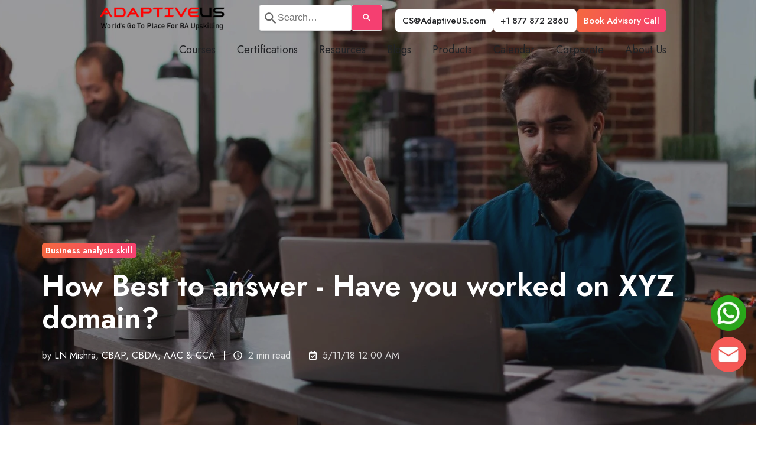

--- FILE ---
content_type: text/html; charset=UTF-8
request_url: https://www.adaptiveus.com/blog/have-you-worked-in-xyz-domain
body_size: 24056
content:
<!doctype html><html lang="en" class="no-js blog-1 blog-1--post"><head>
    <meta charset="utf-8">
    <title>How Best to answer - Have you worked on XYZ domain?</title>
    <link rel="shortcut icon" href="https://www.adaptiveus.com/hubfs/A%20in%20Square%20Size.png">
    <meta name="description" content="This article explains how we can leverage our past BA experience to overlapping domains to answer the question on domain experiences.">
    
    
		<script>			
			var act = {};
      act.xs = 479;
      act.sm = 767;
      act.md = 1139;
			act.scroll_offset = {
				sm: 66,
				md: 66,
				lg: 66,
				get: function() {
					if(window.matchMedia('(max-width: 767px)').matches) return act.scroll_offset.sm;
					if(window.matchMedia('(min-width: 1140px)').matches) return act.scroll_offset.lg;
					return act.scroll_offset.md;
				},
				set: function(sm, md, lg){
					act.scroll_offset.sm = sm;
					act.scroll_offset.md = md;
					act.scroll_offset.lg = lg;
				}
			};
		</script>
    <meta name="viewport" content="width=device-width, initial-scale=1">

    
    <meta property="og:description" content="This article explains how we can leverage our past BA experience to overlapping domains to answer the question on domain experiences.">
    <meta property="og:title" content="How Best to answer - Have you worked on XYZ domain?">
    <meta name="twitter:description" content="This article explains how we can leverage our past BA experience to overlapping domains to answer the question on domain experiences.">
    <meta name="twitter:title" content="How Best to answer - Have you worked on XYZ domain?">

    

    
    <style>
a.cta_button{-moz-box-sizing:content-box !important;-webkit-box-sizing:content-box !important;box-sizing:content-box !important;vertical-align:middle}.hs-breadcrumb-menu{list-style-type:none;margin:0px 0px 0px 0px;padding:0px 0px 0px 0px}.hs-breadcrumb-menu-item{float:left;padding:10px 0px 10px 10px}.hs-breadcrumb-menu-divider:before{content:'›';padding-left:10px}.hs-featured-image-link{border:0}.hs-featured-image{float:right;margin:0 0 20px 20px;max-width:50%}@media (max-width: 568px){.hs-featured-image{float:none;margin:0;width:100%;max-width:100%}}.hs-screen-reader-text{clip:rect(1px, 1px, 1px, 1px);height:1px;overflow:hidden;position:absolute !important;width:1px}
</style>

<link rel="stylesheet" href="https://www.adaptiveus.com/hubfs/hub_generated/template_assets/1/156989375094/1768565695982/template_main.min.css">
<link rel="stylesheet" href="https://www.adaptiveus.com/hubfs/hub_generated/template_assets/1/159466928986/1768565696816/template_jquery.scrollbar.min.css">
<link rel="stylesheet" href="https://www.adaptiveus.com/hubfs/hub_generated/template_assets/1/156989375134/1768565698809/template_mobile-nav.min.css">
<link rel="stylesheet" href="https://www.adaptiveus.com/hubfs/hub_generated/template_assets/1/156989440345/1768565699576/template_nav.min.css">
<link rel="stylesheet" href="https://www.adaptiveus.com/hubfs/hub_generated/template_assets/1/156990912778/1768565692779/template_header-01.min.css">
<link rel="stylesheet" href="https://www.adaptiveus.com/hubfs/hub_generated/template_assets/1/156989375119/1768565688864/template_header-01-overlap.min.css">
<link rel="stylesheet" href="https://www.adaptiveus.com/hubfs/hub_generated/template_assets/1/156989375151/1768565716165/template_tag-list.min.css">
<link rel="stylesheet" href="https://www.adaptiveus.com/hubfs/hub_generated/template_assets/1/156989440301/1768565688490/template_blog-infobar.min.css">
<link rel="stylesheet" href="https://www.adaptiveus.com/hubfs/hub_generated/template_assets/1/156989440295/1768565687270/template_blog-hero-1.min.css">
<link rel="stylesheet" href="https://www.adaptiveus.com/hubfs/hub_generated/template_assets/1/156990912690/1768565687281/template_blog-body-1.min.css">
<link rel="stylesheet" href="https://www.adaptiveus.com/hubfs/hub_generated/template_assets/1/156990912686/1768565691854/template_blog-nav.min.css">

      <style>
        
          @media (min-width: 768px) {
            .blog-hero-1 {
              background-image: url(https://www.adaptiveus.com/hubfs/Affinity%20Diagram.jpg);
            }
          }
        
        
          @media (max-width: 767px) {
            .blog-hero-1 {
              background-image: url(https://www.adaptiveus.com/hs-fs/hubfs/Affinity%20Diagram.jpg?width=767&name=Affinity%20Diagram.jpg);
            }
          }
        
        .blog-hero-1 {
          padding-top: 96px;
          padding-bottom: 96px;
        }
        @media (max-width: 767px) {
          .blog-hero-1 {
            padding-top: 48px;
            padding-bottom: 48px;
          }
        }
      </style>
    
<link rel="stylesheet" href="https://www.adaptiveus.com/hubfs/hub_generated/template_assets/1/156990912795/1768565693292/template_rich-text.min.css">
<link rel="stylesheet" href="https://www.adaptiveus.com/hubfs/hub_generated/template_assets/1/156989375087/1768565696198/template_blog-card.min.css">
<link rel="stylesheet" href="https://www.adaptiveus.com/hubfs/hub_generated/template_assets/1/156990912811/1768565698620/template_section-intro.min.css">
<link rel="stylesheet" href="https://www.adaptiveus.com/hubfs/hub_generated/template_assets/1/156990912781/1768565695850/template_form.min.css">
<link rel="stylesheet" href="https://www.adaptiveus.com/hubfs/hub_generated/template_assets/1/156989440341/1768565691519/template_one-field-form.min.css">
<link rel="stylesheet" href="https://www.adaptiveus.com/hubfs/hub_generated/template_assets/1/156989440304/1768565690294/template_blog-sub.min.css">
<link rel="stylesheet" href="https://www.adaptiveus.com/hubfs/hub_generated/template_assets/1/156989440292/1768565694645/template_blog-comments.min.css">
<link rel="stylesheet" href="/hs/hsstatic/AsyncSupport/static-1.501/sass/comments_listing_asset.css">
<link rel="stylesheet" href="https://www.adaptiveus.com/hubfs/hub_generated/module_assets/1/156990912854/1742109080926/module_icon.min.css">
<link rel="stylesheet" href="https://www.adaptiveus.com/hubfs/hub_generated/template_assets/1/156989375096/1768565697912/template_column-navigation.min.css">
<link rel="stylesheet" href="https://www.adaptiveus.com/hubfs/hub_generated/template_assets/1/156990912779/1768565690058/template_footer-11.min.css">
<link class="hs-async-css" rel="preload" href="https://www.adaptiveus.com/hubfs/hub_generated/template_assets/1/156989440338/1768565694813/template_modal.min.css" as="style" onload="this.onload=null;this.rel='stylesheet'">
<noscript><link rel="stylesheet" href="https://www.adaptiveus.com/hubfs/hub_generated/template_assets/1/156989440338/1768565694813/template_modal.min.css"></noscript>
<style>
  @font-face {
    font-family: "Jost";
    font-weight: 700;
    font-style: normal;
    font-display: swap;
    src: url("/_hcms/googlefonts/Jost/700.woff2") format("woff2"), url("/_hcms/googlefonts/Jost/700.woff") format("woff");
  }
  @font-face {
    font-family: "Jost";
    font-weight: 500;
    font-style: normal;
    font-display: swap;
    src: url("/_hcms/googlefonts/Jost/500.woff2") format("woff2"), url("/_hcms/googlefonts/Jost/500.woff") format("woff");
  }
  @font-face {
    font-family: "Jost";
    font-weight: 400;
    font-style: normal;
    font-display: swap;
    src: url("/_hcms/googlefonts/Jost/regular.woff2") format("woff2"), url("/_hcms/googlefonts/Jost/regular.woff") format("woff");
  }
  @font-face {
    font-family: "Jost";
    font-weight: 600;
    font-style: normal;
    font-display: swap;
    src: url("/_hcms/googlefonts/Jost/600.woff2") format("woff2"), url("/_hcms/googlefonts/Jost/600.woff") format("woff");
  }
</style>

    <script type="application/ld+json">
{
  "mainEntityOfPage" : {
    "@type" : "WebPage",
    "@id" : "https://www.adaptiveus.com/blog/have-you-worked-in-xyz-domain"
  },
  "author" : {
    "name" : "LN Mishra, CBAP, CBDA, AAC & CCA",
    "url" : "https://www.adaptiveus.com/blog/author/ln-mishra-cbap-cbda-aac-cca",
    "@type" : "Person"
  },
  "headline" : "How Best to answer - Have you worked on XYZ domain?",
  "datePublished" : "2018-05-11T04:00:00.000Z",
  "dateModified" : "2024-11-14T05:58:18.923Z",
  "publisher" : {
    "name" : "Adaptive US Inc.",
    "logo" : {
      "url" : "https://www.adaptiveus.com/hubfs/Adaptive_logo_0722.webp",
      "@type" : "ImageObject"
    },
    "@type" : "Organization"
  },
  "@context" : "https://schema.org",
  "@type" : "BlogPosting",
  "image" : [ "https://www.adaptiveus.com/hubfs/Affinity%20Diagram.jpg" ]
}
</script>


    

<!-- Edgio Script -->
<!-- <script src="https://rum.edgio.net/latest.js" defer onload="initEdgioRum()"></script> -->

<!-- RB2B Script -->
<script>!function(key) {
if (window.reb2b) return;
window.reb2b = {loaded: true};
var s = document.createElement("script");
s.async = true;
s.src = "https://ddwl4m2hdecbv.cloudfront.net/b/" + key + "/" + key + ".js.gz";
document.getElementsByTagName("script")[0].parentNode.insertBefore(s, document.getElementsByTagName("script")[0]);
}("DNXY8HXQJ4O0");</script> 

<!-- Google Tag Manager 
<script defer>(function(w,d,s,l,i){w[l]=w[l]||[];w[l].push({'gtm.start':
new Date().getTime(),event:'gtm.js'});var f=d.getElementsByTagName(s)[0],
j=d.createElement(s),dl=l!='dataLayer'?'&l='+l:'';j.async=true;j.src=
'https://www.googletagmanager.com/gtm.js?id='+i+dl;f.parentNode.insertBefore(j,f);
})(window,document,'script','dataLayer','GTM-WFN22ZN');</script>
 End Google Tag Manager -->


<!-- Start of HubSpot Embed Code -->
<script type="text/javascript" id="hs-script-loader" async defer src="//js.hs-scripts.com/7768311.js"></script>
<!-- End of HubSpot Embed Code -->


<!-- Start of Scalenut Script -->
<script>(function(w,d,k){w.scalenut_verification_id=k; var script=d.createElement("script"); script.src="https://prod-cdn.webtune.ai/prod/ScalenutProdVerificationScript.js"; d.head.appendChild(script);})(window,document,"c8fda8d8cefc2aa95f197abe1c7102d1") </script>
<!-- End of Scalenut Script -->

<!-- Start of Google tag (gtag.js) -->
<script async src="https://www.googletagmanager.com/gtag/js?id=AW-828047806"></script>
<script>
  window.dataLayer = window.dataLayer || [];
  function gtag(){dataLayer.push(arguments);}
  gtag('js', new Date());

  gtag('config', 'AW-828047806');
</script>
<!-- End of Google tag (gtag.js) -->
<link rel="amphtml" href="https://www.adaptiveus.com/blog/have-you-worked-in-xyz-domain?hs_amp=true">

<meta property="og:image" content="https://www.adaptiveus.com/hubfs/Affinity%20Diagram.jpg">
<meta property="og:image:width" content="1920">
<meta property="og:image:height" content="960">

<meta name="twitter:image" content="https://www.adaptiveus.com/hubfs/Affinity%20Diagram.jpg">


<meta property="og:url" content="https://www.adaptiveus.com/blog/have-you-worked-in-xyz-domain">
<meta name="twitter:card" content="summary_large_image">

<link rel="canonical" href="https://www.adaptiveus.com/blog/have-you-worked-in-xyz-domain">

<style>
  .hs-fieldtype-intl-phone.hs-input select {
    width: 40%!important;
    height: 45px;
    font-size: 0.75rem;
    padding: 0.4rem;
}
  select.hs-input {
    font-size: 0.75rem!important;
    padding: 0.4rem!important;
  }
  
  
  .hs-fieldtype-intl-phone.hs-input input {
    width: 60%!important;
    float: right;
  }
  
  #hs_cos_wrapper_name{
  	font-size: 50px;
  }
  
  .s9{
  	width: 90%;  
  }
  
  .blog-body__center.container{
  	margin-left: 100px;
  }
  
  .blog-body-1__content h2{
  	font-size: 24px!important;
  }
  .blog-body-1__content h3{
  	font-size: 22px!important;
  }
  .blog-body-1__content h4{
  	font-size: 21px!important;
  }
  .blog-body-1__content p{
  	font-size: 21px!important;
  }
  
  @media (max-width: 767px) {
    .blog-body__center.container{
    	margin-left: 0px;
    }
    .s9{
  	width: 100%;  
  	}
  }
  
</style>
<meta property="og:type" content="article">
<link rel="alternate" type="application/rss+xml" href="https://www.adaptiveus.com/blog/rss.xml">
<meta name="twitter:domain" content="www.adaptiveus.com">
<script src="//platform.linkedin.com/in.js" type="text/javascript">
    lang: en_US
</script>

<meta http-equiv="content-language" content="en">





<style>
  .voice-player {
    --voice-accent-color: #f2076d;
    --voice-text-color: #ffffff;
    --voice-bg-color: transparent;
    --voice-track-color: #9e9ea9;
    --voice-radius: 0px;
    --voice-margin-top: 0px;
    --voice-margin-bottom: 0px;
    align-items: center;
    background: var(--voice-bg-color) !important;
    border-radius: var(--voice-radius) !important;
    display: flex;
    flex-wrap: nowrap;
    margin-top: var(--voice-margin-top) !important;
    margin-bottom: var(--voice-margin-bottom) !important;
    padding: 1.2rem 0.6rem;
    position: relative;
    width: 100%;
  }

  .voice-player__button * {
    color: var(--voice-accent-color) !important;
  }
  .voice-player__button {
    background: none;
    border: none;
    color: var(--voice-accent-color) !important;
    flex-grow: 0;
    flex-shrink: 0;
    opacity: 1;
    padding: 0.45rem;
    transition: all 0.3s ease-in-out;
  }

  .voice-player__button:hover {
    background: none;
    border: none;
    opacity: 0.8;
    transform: scale(0.95);
  }

  .voice-player__button.restart {
    align-items: center;
    display: none;
    justify-content: center;
    padding: 0.3rem;
  }

  .voice-player__track {
    display: flex;
    flex-direction: column;
    flex-grow: 1;
    padding-left: 0.5rem;
    padding-right: 1rem;
    position: relative;
  }

  .voice-player__text {
    color: var(--voice-text-color) !important;
    font-size: 12px;
    font-weight: 400 !important;
    line-height: 1;
    text-align: left;
  }

  .voice-player__text.credits {
    background: none;
    color: rgba(0, 0, 0, 0.3) !important;
    display: inline-block;
    opacity: 0;
    padding-top: 12px;
    text-decoration: none;
  }

  .voice-player:hover .voice-player__text.credits {
    opacity: 1;
  }

  .voice-player__track label {
    display: flex;
    justify-content: space-between;
    margin-bottom: 12px;
  }

  .voice-player__track progress[value] {
    -webkit-appearance: none;
    appearance: none;
    border: none;
    display: block;
    height: 1px;
    width: 100%;
  }

  .voice-player__track progress[value]::-webkit-progress-bar {
    background-color: var(--voice-track-color) !important;
  }

  .voice-player__track progress[value]::-webkit-progress-value {
    background-color: var(--voice-accent-color) !important;
    cursor: pointer;
    height: 3px !important;
    position: relative;
    top: -1px;
    transition: all 0.3s ease-in-out;
  }

  .voice-player__track progress[value]::-webkit-progress-value:hover {
    background-color: var(--voice-track-color) !important;
  }

  .voice-settings {
    position: relative;
    display: flex;
  }

  .voice-settings__options {
    background-color: #222226 !important;
    border-radius: 2px;
    border: none;
    bottom: 29px;
    color: #ffffff !important;
    font-size: 13px;
    left: 50%;
    margin: 0;
    opacity: 100;
    padding: 1.3em 1.5em;
    position: absolute;
    transform: translateX(-50%);
    transition: all 0.3s ease-in-out;
    width: 100px;
    z-index: 100000;
  }

  .voice-settings__item,
  .voice-settings__item * {
    color: #ffffff !important;
    cursor: pointer;
    display: block;
    line-height: 0.1 !important;
    font-weight: 400 !important;
    font-size: 13px !important;
    letter-spacing: 0.01em;
    opacity: 0.7;
    padding: 0.5em 0;
  }

  .voice-settings__item.title:hover {
    cursor: text;
    opacity: 0.7;
  }

  .voice-settings__item input[type="radio"] {
    background: none;
    border: none;
    display: block;
    height: 1px;
    width: 100%;
  }

  .voice-settings__item:hover {
    opacity: 1;
  }

  .voice-settings__item.active {
    opacity: 1;
  }
</style>

<script>
  (function () {
    init();

    function init() {
      const windowLoaded = new Promise(resolve => {
        window.addEventListener("DOMContentLoaded", resolve);
      });
      const urlFetched = new Promise(resolve => {
        fetchUrl(resolve);
      });

      Promise.all([windowLoaded, urlFetched]).then(res => {
        placeVoiceBtn(res[1]);
        initMessageListen();
      });
    }

    function placeVoiceBtn(urls) {
      const pause_label = "Pause the audio";
      const play_label = "Listen to the post";

      const wrapper = getPlayer(play_label);

      document
        .getElementById("hs_cos_wrapper_name")
        .insertAdjacentElement("afterend", wrapper);

      const listenBtn = wrapper.querySelector("#listenBtn");
      const listenBtnLabel = wrapper.querySelector(".voice-player__text");
      const timeDuration = wrapper.querySelector("#duration");
      const restartBtn = wrapper.querySelector("#restart");

      const audios = urls.map(url => {
        const audio = document.createElement("audio");
        audio.src = url;
        audio.setAttribute("style", "display: none;");
        wrapper.appendChild(audio);
        return audio;
      });

      let currentIndex = 0;
      let currentAudio = audios[currentIndex];
      let totalTime = 0;

      initSettings(wrapper, speed => {
        currentAudio.playbackRate = speed;
      });

      listenBtn.addEventListener("click", toggleIcon);
      restartBtn.addEventListener("click", restart);

      function toggleIcon(e) {
        e.preventDefault();
        e.currentTarget.blur();

        restartBtn.style.display = "flex";

        let icons = e.currentTarget.querySelectorAll("svg");

        Array.from(icons).forEach(el => {
          el.style.display = el.style.display === "none" ? "block" : "none";
        });

        if (currentAudio.paused) {
          currentAudio.play();
          listenBtnLabel.innerHTML = pause_label;
        } else {
          currentAudio.pause();
          listenBtnLabel.innerHTML = play_label;
        }
      }

      function restart(e) {
        e.preventDefault();
        e.currentTarget.blur();
        const isPlaying = !currentAudio.paused;
        currentAudio.pause();
        currentAudio.currentTime = 0;
        currentIndex = 0;
        currentAudio = audios[currentIndex];
        currentAudio.currentTime = 0;
        isPlaying && currentAudio.play();
      }

      // Listen to the next audio if the current one is finished
      audios.forEach(audio => {
        audio.addEventListener("ended", () => {
          currentIndex++;
          if (currentIndex >= audios.length) {
            currentIndex = 0;
            currentAudio = audios[currentIndex];
            listenBtnLabel.innerHTML = pause_label;
            return;
          }
          currentAudio = audios[currentIndex];
          currentAudio.play();
        });

        audio.addEventListener(
          "canplaythrough",
          () => {
            totalTime += audio.duration;
            timeDuration.innerHTML = formatTime(totalTime);
          },
          { once: true, capture: false }
        );

        audio.addEventListener("timeupdate", e => {
          const previousAudioTime = audios.reduce((acc, curr, index) => {
            return index < currentIndex ? acc + curr.duration : acc;
          }, 0);
          const currentTime = audio.currentTime + previousAudioTime;

          const percentage = (currentTime / totalTime) * 100;
          const time = formatTime(currentTime);
          const durationTime = formatTime(totalTime);
          timeDuration.innerHTML = `${time} / ${durationTime}`;
          document.getElementById("file").value = percentage || 0;
        });
      });

      wrapper.style.height = "auto";
    }

    function initSettings(parent, callback) {
      const settingsEl = parent.querySelector(".voice-settings__options");
      parent.querySelector("#voiceSettings").addEventListener("click", e => {
        e.currentTarget.blur();
        settingsEl.style.display =
          settingsEl.style.display === "none" ? "block" : "none";
      });

      settingsEl.querySelectorAll(".voice-settings__item input").forEach(e => {
        if (e.checked) {
          e.parentElement.classList.toggle("active");
        }
        e.addEventListener("change", e => {
          const speed = e.target.value;
          callback && callback(speed);
          settingsEl.querySelectorAll(".voice-settings__item").forEach(e => {
            e.classList.remove("active");
          });
          e.target.parentElement.classList.toggle("active");
        });
      });
    }

    function fetchUrl(callback) {
      //if player is opened in an iframe return demo audio url
      if (isIframe()) {
        console.log("Opened in iframe. Demo audio served.");
        return callback(["https://voice.kohorta.co/audio/demo.mp3"]);
      }

      const content_id = "73777642136";
      const updated_date = "1731563898927";
      const hub_id = "7768311";
      const token = "dab075742f08357315e021e7daaf0acb";
      const domain = "voice.kohorta.co"; // listen-blog.web.app or localhost:5000
      const protocol = domain.includes("localhost") ? "http" : "https";
      const serverAudioURL = `${protocol}://${domain}/audio/${hub_id}/${content_id}/${updated_date}/${token}`;

      fetch(serverAudioURL)
        .then(res => res.json())
        .then(data => {
          if (data.url) {
            callback(data.urls);
          }
        })
        .catch(err => {
          console.log(err);
        });
    }

    function formatTime(time) {
      const minutes = Math.floor(time / 60);
      const seconds = Math.floor(time % 60);
      return `${minutes}:${seconds < 10 ? "0" : ""}${seconds}`;
    }

    function isIframe() {
      try {
        return window.self !== window.top;
      } catch (e) {
        return true;
      }
    }

    function getPlayer(play_label) {
      const btn = `
        <section class="voice-player">
          <button id="listenBtn" class="voice-player__button">
            <svg xmlns="http://www.w3.org/2000/svg" width="24" height="24" viewBox="0 0 24 24" fill="currentcolor">
              <path fill-rule="evenodd" d="M12 1C5.925 1 1 5.925 1 12s4.925 11 11 11 11-4.925 11-11S18.075 1 12 1Zm-1.445 6.168A1 1 0 0 0 9 8v8a1 1 0 0 0 1.555.832l6-4a1 1 0 0 0 0-1.664l-6-4Z" clip-rule="evenodd"/>
            </svg>
            <svg style="display:none" xmlns="http://www.w3.org/2000/svg" width="24" height="24" viewBox="0 0 24 24" fill="currentcolor">
              <path d="M6 3a1 1 0 0 0-1 1v16a1 1 0 0 0 1 1h4a1 1 0 0 0 1-1V4a1 1 0 0 0-1-1H6ZM14 3a1 1 0 0 0-1 1v16a1 1 0 0 0 1 1h4a1 1 0 0 0 1-1V4a1 1 0 0 0-1-1h-4Z"/>
            </svg>
          </button>
          <button id="restart" class="voice-player__button restart">
            <svg xmlns="http://www.w3.org/2000/svg" width="16" height="16" viewBox="0 0 16 16" fill="currentcolor">
              <path d="M14.667 1.333a.667.667 0 1 0-1.334 0v2.503l-.887-.798-.005-.005a6.667 6.667 0 1 0 2.222 5.704.667.667 0 1 0-1.326-.14 5.334 5.334 0 1 1-1.78-4.566l.706.636H10A.667.667 0 1 0 10 6h3.99a.672.672 0 0 0 .506-.22.664.664 0 0 0 .17-.455V1.333Z"/>
            </svg>
          </button>
          <div class="voice-player__track">
            <label for="file">
              <span class="voice-player__text">${play_label}</span>
              <span id="duration" class="voice-player__text duration">00:00</span>
            </label>
            <progress id="file" value="0" max="100"></progress>
            <a href="https://voice.kohorta.co/" class="voice-player__text credits" target="_blank" rel="nofollow noopener">Powered by Voice</a>
          </div>
          <div class="voice-settings">
            <button id="voiceSettings" class="voice-player__button settings">
              <svg xmlns="http://www.w3.org/2000/svg" width="16" height="16" viewBox="0 0 16 16" fill="currentcolor">
                <path d="M2.667 1.333c.368 0 .666.299.666.667v4.667a.667.667 0 1 1-1.333 0V2c0-.368.298-.667.667-.667ZM3.333 10h1.334a.667.667 0 0 0 0-1.333h-4a.667.667 0 1 0 0 1.333H2v4a.667.667 0 0 0 1.333 0v-4ZM8.667 8a.667.667 0 0 0-1.334 0v6a.667.667 0 1 0 1.334 0V8ZM8 1.333c.368 0 .667.299.667.667v2.667H10A.667.667 0 1 1 10 6H6a.667.667 0 0 1 0-1.333h1.333V2c0-.368.299-.667.667-.667ZM12.667 11.333h-1.334a.667.667 0 1 1 0-1.333h4a.667.667 0 0 1 0 1.333H14V14a.667.667 0 1 1-1.333 0v-2.667ZM13.333 1.333c.368 0 .667.299.667.667v6a.667.667 0 0 1-1.333 0V2c0-.368.298-.667.666-.667Z"/>
              </svg>
            </button>
            <fieldset class="voice-settings__options" style="display:none;">
              <span class="voice-settings__item title">Speed:</span>
              <label class="voice-settings__item">
                <span>2x</span>
                <input id="two" value="2" name="speed" type="radio">
              </label>
              <label class="voice-settings__item">
                <span>1.5x</span>
                <input id="speedOneHalf" value="1.5" name="speed" type="radio">
              </label>
              <label class="voice-settings__item">
                <span>1.2x</span>
                <input id="speedOnePointTwo" value="1.2" name="speed" type="radio">
              </label>
              <label class="voice-settings__item">
                <span>1x</span>
                <input id="speedOne" value="1" name="speed" type="radio" checked>
              </label>
              <label class="voice-settings__item">
                <span>0.5x</span>
                <input id="speedHalf" value="0.5" name="speed" type="radio">
              </label>
            </fieldset>
          </div>
        </section>
      `;

      const wrapper = document.createElement("div");
      wrapper.setAttribute(
        "style",
        "display: flex; align-items: center; height: 0; transition: all 0.5s ease-in-out;"
      );
      wrapper.innerHTML = btn;

      return wrapper;
    }

    function initMessageListen() {
      window.addEventListener(
        "message",
        event => {
          if (
            event.origin === "http://localhost:5000" ||
            event.origin === "https://listen-blog.web.app" ||
            event.origin === "https://voice.kohorta.co"
          ) {
            const data = event.data || {};
            const playerElement = document.querySelector(".voice-player");

            data.textColor &&
              playerElement.style.setProperty(
                "--voice-text-color",
                data.textColor
              );

            data.primaryColor &&
              playerElement.style.setProperty(
                "--voice-accent-color",
                data.primaryColor
              );

            data.bgColor &&
              playerElement.style.setProperty("--voice-bg-color", data.bgColor);

            data.trackColor &&
              playerElement.style.setProperty(
                "--voice-track-color",
                data.trackColor
              );

            data.radius &&
              playerElement.style.setProperty(
                "--voice-radius",
                data.radius + "px"
              );

            data.marginTop &&
              playerElement.style.setProperty(
                "--voice-margin-top",
                data.marginTop + "px"
              );

            data.marginBottom &&
              playerElement.style.setProperty(
                "--voice-margin-bottom",
                data.marginBottom + "px"
              );
          }
        },
        false
      );
    }
  })();
</script>
  <meta name="generator" content="HubSpot"></head>
  <body class="  hs-content-id-73777642136 hs-blog-post hs-blog-id-72432250271">
    <div id="top"></div>
    <div class="page">
      
        <div data-global-resource-path="adaptiveus theme 2024/partials/header-01.html">














  



<header class="header header--1 header--overlap header--sticky header--w-search header--wo-lang hs-search-hidden">
  
  <div class="header__sticky-wrapper">
    <div class="header__sticky-element">
      <div class="header__section header__section--main section">
        <div class="header__center container px-0">           
          <div class="row">
            <div class="col s12">
              <div class="flex flex-row items-center justify-between">
                <!-- header logo -->
                <div class="col s3 md-s3 sm-s9">
                    <div class="header__logo self-no-shrink sm-self-shrink">
                  <div class="header__logo"><div class="header__logo__overlap"><div id="hs_cos_wrapper_overlapping_header_logo" class="hs_cos_wrapper hs_cos_wrapper_widget hs_cos_wrapper_type_module widget-type-logo" style="" data-hs-cos-general-type="widget" data-hs-cos-type="module">
  






















  
  <span id="hs_cos_wrapper_overlapping_header_logo_hs_logo_widget" class="hs_cos_wrapper hs_cos_wrapper_widget hs_cos_wrapper_type_logo" style="" data-hs-cos-general-type="widget" data-hs-cos-type="logo"><a href="/" id="hs-link-overlapping_header_logo_hs_logo_widget" style="border-width:0px;border:0px;"><img src="https://www.adaptiveus.com/hs-fs/hubfs/Adaptive%20Logo%20202505-1.png?width=300&amp;height=66&amp;name=Adaptive%20Logo%20202505-1.png" class="hs-image-widget " height="66" style="height: auto;width:300px;border-width:0px;border:0px;" width="300" alt="Adaptive Logo 202505-1" title="Adaptive Logo 202505-1" loading="eager" srcset="https://www.adaptiveus.com/hs-fs/hubfs/Adaptive%20Logo%20202505-1.png?width=150&amp;height=33&amp;name=Adaptive%20Logo%20202505-1.png 150w, https://www.adaptiveus.com/hs-fs/hubfs/Adaptive%20Logo%20202505-1.png?width=300&amp;height=66&amp;name=Adaptive%20Logo%20202505-1.png 300w, https://www.adaptiveus.com/hs-fs/hubfs/Adaptive%20Logo%20202505-1.png?width=450&amp;height=99&amp;name=Adaptive%20Logo%20202505-1.png 450w, https://www.adaptiveus.com/hs-fs/hubfs/Adaptive%20Logo%20202505-1.png?width=600&amp;height=132&amp;name=Adaptive%20Logo%20202505-1.png 600w, https://www.adaptiveus.com/hs-fs/hubfs/Adaptive%20Logo%20202505-1.png?width=750&amp;height=165&amp;name=Adaptive%20Logo%20202505-1.png 750w, https://www.adaptiveus.com/hs-fs/hubfs/Adaptive%20Logo%20202505-1.png?width=900&amp;height=198&amp;name=Adaptive%20Logo%20202505-1.png 900w" sizes="(max-width: 300px) 100vw, 300px"></a></span>
</div></div><div class="header__logo__sticky"><div id="hs_cos_wrapper_sticky_header_logo" class="hs_cos_wrapper hs_cos_wrapper_widget hs_cos_wrapper_type_module widget-type-logo" style="" data-hs-cos-general-type="widget" data-hs-cos-type="module">
  






















  
  <span id="hs_cos_wrapper_sticky_header_logo_hs_logo_widget" class="hs_cos_wrapper hs_cos_wrapper_widget hs_cos_wrapper_type_logo" style="" data-hs-cos-general-type="widget" data-hs-cos-type="logo"><a href="/" id="hs-link-sticky_header_logo_hs_logo_widget" style="border-width:0px;border:0px;"><img src="https://www.adaptiveus.com/hs-fs/hubfs/2026%20Jan%20Adaptive%20Logo.png?width=690&amp;height=106&amp;name=2026%20Jan%20Adaptive%20Logo.png" class="hs-image-widget " height="106" style="height: auto;width:690px;border-width:0px;border:0px;" width="690" alt="2026 Jan Adaptive Logo" title="2026 Jan Adaptive Logo" loading="eager" srcset="https://www.adaptiveus.com/hs-fs/hubfs/2026%20Jan%20Adaptive%20Logo.png?width=345&amp;height=53&amp;name=2026%20Jan%20Adaptive%20Logo.png 345w, https://www.adaptiveus.com/hs-fs/hubfs/2026%20Jan%20Adaptive%20Logo.png?width=690&amp;height=106&amp;name=2026%20Jan%20Adaptive%20Logo.png 690w, https://www.adaptiveus.com/hs-fs/hubfs/2026%20Jan%20Adaptive%20Logo.png?width=1035&amp;height=159&amp;name=2026%20Jan%20Adaptive%20Logo.png 1035w, https://www.adaptiveus.com/hs-fs/hubfs/2026%20Jan%20Adaptive%20Logo.png?width=1380&amp;height=212&amp;name=2026%20Jan%20Adaptive%20Logo.png 1380w, https://www.adaptiveus.com/hs-fs/hubfs/2026%20Jan%20Adaptive%20Logo.png?width=1725&amp;height=265&amp;name=2026%20Jan%20Adaptive%20Logo.png 1725w, https://www.adaptiveus.com/hs-fs/hubfs/2026%20Jan%20Adaptive%20Logo.png?width=2070&amp;height=318&amp;name=2026%20Jan%20Adaptive%20Logo.png 2070w" sizes="(max-width: 690px) 100vw, 690px"></a></span>
</div></div></div>
                </div> 
                </div>
                <!-- header Search -->
                
                <div class="header__search">
                       <div id="hs_cos_wrapper_content" class="hs_cos_wrapper hs_cos_wrapper_widget hs_cos_wrapper_type_module widget-type-rich_text" style="" data-hs-cos-general-type="widget" data-hs-cos-type="module"><span id="hs_cos_wrapper_content_" class="hs_cos_wrapper hs_cos_wrapper_widget hs_cos_wrapper_type_rich_text" style="" data-hs-cos-general-type="widget" data-hs-cos-type="rich_text"><script src="https://js.sitesearch360.com/plugin/bundle/51164.js" async></script><section data-ss360="true" role="search"><input id="searchBox" style="font-size: 16px; border: 1px solid #dddddd; border-radius: 3px; background-repeat: no-repeat; background-position: 5px 9px; background-size: 4px 4px; padding-left: 11px; background-color: #ffffff;" type="search" placeholder="Search…"> <button id="searchButton" style="font-size: 16px; border: 1px solid #dddddd; border-radius: 3px; cursor: pointer; color: #ffffff; min-width: 22px; background-color: #f53f71;" value="Search"><img role="presentation" alt="" style="width: 4px; height: 4px;" src="[data-uri]"></button></section></span></div> 
                </div>
                                 
                <!-- header Button Group -->
                <div class="header__extra self-no-shrink">
                  <div class="flex flex-row items-center justify-end no-shrink wrap">
                    <div class="header__buttons">
                      <div class="header__buttons__static">
                        <div id="hs_cos_wrapper_static_header_buttons" class="hs_cos_wrapper hs_cos_wrapper_widget hs_cos_wrapper_type_module" style="" data-hs-cos-general-type="widget" data-hs-cos-type="module">


<style>.module--static_header_buttons{padding-top:10px;}@media(max-width:1139px){.module--static_header_buttons{padding-top:10px;}}@media(max-width:767px){.module--static_header_buttons{padding-top:10px;}}</style>
  <div class="module module--static_header_buttons module--button module--block-center module--md-block-center module--sm-block-center module--text-center module--md-text-center module--sm-text-center">
    <div class="module__inner">

  <div class="inline-items inline-items--center inline-items--md-center inline-items--sm-center" style="gap: 10px;">
        
        
        <a href="https://www.adaptiveus.com/about-us/contact-us" class="btn btn--fill btn--small btn--white btn--default  btn--static_header_buttons-1">
          
          CS@AdaptiveUS.com
        </a>
        
        
        <a href="https://www.adaptiveus.com/about-us/contact-us" class="btn btn--fill btn--small btn--white btn--default  btn--static_header_buttons-2">
          
          +1 877 872 2860
        </a>
        
        
        <a href="https://www.adaptiveus.com/about-us/book-call/" class="btn btn--fill btn--small btn--accent btn--default  btn--static_header_buttons-3">
          
          Book Advisory Call
        </a></div>

    </div>
  </div>
</div>
                      </div>
                      <div class="header__buttons__overlap">
                        <div id="hs_cos_wrapper_overlapping_header_buttons" class="hs_cos_wrapper hs_cos_wrapper_widget hs_cos_wrapper_type_module" style="" data-hs-cos-general-type="widget" data-hs-cos-type="module">


<div class="module module--overlapping_header_buttons module--button">
    <div class="module__inner">

  <div class="inline-items"></div>

    </div>
  </div>
</div>
                      </div>
                      
                        <div class="header__buttons__sticky">
                          <div id="hs_cos_wrapper_sticky_header_buttons" class="hs_cos_wrapper hs_cos_wrapper_widget hs_cos_wrapper_type_module" style="" data-hs-cos-general-type="widget" data-hs-cos-type="module">


<div class="module module--sticky_header_buttons module--button">
    <div class="module__inner">

  <div class="inline-items" style="gap: 10px;">
        
        
        <a href="https://www.adaptiveus.com/about-us/contact-us" target="_blank" class="btn btn--fill btn--small btn--white btn--default  btn--sticky_header_buttons-1">
          
          CS@AdaptiveUS.com
        </a>
        
        
        <a href="https://www.adaptiveus.com/about-us/contact-us" target="_blank" class="btn btn--fill btn--small btn--white btn--default  btn--sticky_header_buttons-2">
          
          +1 877 872 2860
        </a>
        
        
        <a href="https://www.adaptiveus.com/about-us/book-call/" target="_blank" class="btn btn--fill btn--small btn--accent btn--default  btn--sticky_header_buttons-3">
          
          Book Advisory Call
        </a></div>

    </div>
  </div>
</div>
                        </div>
                      
                    </div>
                    <div class="header__mobile-nav">
                      <div id="hs_cos_wrapper_header_mobile_nav" class="hs_cos_wrapper hs_cos_wrapper_widget hs_cos_wrapper_type_module" style="" data-hs-cos-general-type="widget" data-hs-cos-type="module">







<div class="module module--header_mobile_nav module--mnav">
    <div class="module__inner">

  <div class="mnav mnav--dark">
    <a class="mnav__open ui-icon" href="javascript:void(0);" target="_self" role="button" aria-label="Open menu">
      <svg width="24" height="24" viewbox="0 0 24 24" xmlns="http://www.w3.org/2000/svg">
        <path d="M3 6a1 1 0 0 1 1-1h16a1 1 0 1 1 0 2H4a1 1 0 0 1-1-1zm0 6a1 1 0 0 1 1-1h16a1 1 0 1 1 0 2H4a1 1 0 0 1-1-1zm1 5a1 1 0 1 0 0 2h16a1 1 0 1 0 0-2H4z" fill="currentColor" />
      </svg>
    </a>
    <div class="mnav__overlay"></div>
    <div class="mnav__popup">
      
      <div class="mnav__section mnav__section--first mnav__menu hs-skip-lang-url-rewrite">
        
  
  
    <ul class="mnav__menu__list mnav__menu__list--level1">
      <li class="mnav__menu__item mnav__menu__item--parent">
        <div class="mnav__menu__label">
          <a class="mnav__menu__link" href="https://www.adaptiveus.com/courses">Courses</a>
          
            <div class="mnav__menu__toggle" role="button">
              <div class="mnav__menu__toggle__open-icon">
                <svg class="mnav__menu__toggle__open" width="24" height="24" viewbox="0 0 24 24" xmlns="http://www.w3.org/2000/svg">
                  <path d="M5.29289 8.29289C4.90237 8.68342 4.90237 9.31658 5.29289 9.70711L11.2929 15.7071C11.6834 16.0976 12.3166 16.0976 12.7071 15.7071L18.7071 9.70711C19.0976 9.31658 19.0976 8.68342 18.7071 8.29289C18.3166 7.90237 17.6834 7.90237 17.2929 8.29289L12 13.5858L6.70711 8.29289C6.31658 7.90237 5.68342 7.90237 5.29289 8.29289Z" fill="currentColor" />
                </svg>
              </div>
              <div class="mnav__menu__toggle__close-icon">
                <svg width="24" height="24" viewbox="0 0 24 24" xmlns="http://www.w3.org/2000/svg">
                  <path d="M5.29289 15.7071C4.90237 15.3166 4.90237 14.6834 5.29289 14.2929L11.2929 8.29289C11.6834 7.90237 12.3166 7.90237 12.7071 8.29289L18.7071 14.2929C19.0976 14.6834 19.0976 15.3166 18.7071 15.7071C18.3166 16.0976 17.6834 16.0976 17.2929 15.7071L12 10.4142L6.70711 15.7071C6.31658 16.0976 5.68342 16.0976 5.29289 15.7071Z" fill="currentColor" />
                </svg>
              </div>
            </div>
          
        </div>
        
  
  
    <ul class="mnav__menu__list mnav__menu__list--level2 mnav__menu__list--child">
      <li class="mnav__menu__item">
        <div class="mnav__menu__label">
          <a class="mnav__menu__link" href="https://www.adaptiveus.com/cbap-training/" target="_blank">CBAP</a>
          
        </div>
        
  
  

      </li>
    
  
    
      <li class="mnav__menu__item">
        <div class="mnav__menu__label">
          <a class="mnav__menu__link" href="https://www.adaptiveus.com/ccba-training/" target="_blank">CCBA</a>
          
        </div>
        
  
  

      </li>
    
  
    
      <li class="mnav__menu__item">
        <div class="mnav__menu__label">
          <a class="mnav__menu__link" href="https://www.adaptiveus.com/ecba-training/" target="_blank">ECBA</a>
          
        </div>
        
  
  

      </li>
    
  
    
      <li class="mnav__menu__item">
        <div class="mnav__menu__label">
          <a class="mnav__menu__link" href="https://www.adaptiveus.com/cbda-training/" target="_blank">CBDA</a>
          
        </div>
        
  
  

      </li>
    
  
    
      <li class="mnav__menu__item">
        <div class="mnav__menu__label">
          <a class="mnav__menu__link" href="https://www.adaptiveus.com/cpoa-training/" target="_blank">CPOA</a>
          
        </div>
        
  
  

      </li>
    
  
    
      <li class="mnav__menu__item">
        <div class="mnav__menu__label">
          <a class="mnav__menu__link" href="https://www.adaptiveus.com/aac-training/" target="_blank">AAC</a>
          
        </div>
        
  
  

      </li>
    
  
    
      <li class="mnav__menu__item">
        <div class="mnav__menu__label">
          <a class="mnav__menu__link" href="https://www.adaptiveus.com/cca-training/">CCA</a>
          
        </div>
        
  
  

      </li>
    
  
    
      <li class="mnav__menu__item">
        <div class="mnav__menu__label">
          <a class="mnav__menu__link" href="https://www.adaptiveus.com/courses/ba-bootcamp/" target="_blank">BA Bootcamp</a>
          
        </div>
        
  
  

      </li>
    
  
    
      <li class="mnav__menu__item">
        <div class="mnav__menu__label">
          <a class="mnav__menu__link" href="https://www.adaptiveus.com/courses/data-analytics-bootcamp/">Data Analysis Bootcamp</a>
          
        </div>
        
  
  

      </li>
    
  
    
      <li class="mnav__menu__item">
        <div class="mnav__menu__label">
          <a class="mnav__menu__link" href="https://www.adaptiveus.com/courses/agile-business-analysis-training/">Agile - BA</a>
          
        </div>
        
  
  

      </li>
    
  
    
      <li class="mnav__menu__item">
        <div class="mnav__menu__label">
          <a class="mnav__menu__link" href="https://www.adaptiveus.com/courses/inner-circle-pro" target="_blank">Skill Training</a>
          
        </div>
        
  
  

      </li>
    
  
    
      <li class="mnav__menu__item">
        <div class="mnav__menu__label">
          <a class="mnav__menu__link" href="https://www.adaptiveus.com/courses/inner-circle-premium/" target="_blank">BA Mentoring Support</a>
          
        </div>
        
  
  

      </li>
    </ul>
  

      </li>
    
  
    
      <li class="mnav__menu__item">
        <div class="mnav__menu__label">
          <a class="mnav__menu__link" href="https://www.adaptiveus.com/iiba-certification/" target="_blank">Certifications</a>
          
        </div>
        
  
  

      </li>
    
  
    
      <li class="mnav__menu__item">
        <div class="mnav__menu__label">
          <a class="mnav__menu__link" href="https://www.adaptiveus.com/resources/" target="_blank">Resources</a>
          
        </div>
        
  
  

      </li>
    
  
    
      <li class="mnav__menu__item">
        <div class="mnav__menu__label">
          <a class="mnav__menu__link" href="https://www.adaptiveus.com/blog">Blogs</a>
          
        </div>
        
  
  

      </li>
    
  
    
      <li class="mnav__menu__item">
        <div class="mnav__menu__label">
          <a class="mnav__menu__link" href="https://www.adaptiveus.com/products/">Products</a>
          
        </div>
        
  
  

      </li>
    
  
    
      <li class="mnav__menu__item">
        <div class="mnav__menu__label">
          <a class="mnav__menu__link" href="https://www.adaptiveus.com/courses/enroll/">Calendar</a>
          
        </div>
        
  
  

      </li>
    
  
    
      <li class="mnav__menu__item">
        <div class="mnav__menu__label">
          <a class="mnav__menu__link" href="https://www.adaptiveus.com/corporate/">Corporate</a>
          
        </div>
        
  
  

      </li>
    
  
    
      <li class="mnav__menu__item mnav__menu__item--parent">
        <div class="mnav__menu__label">
          <a class="mnav__menu__link" href="https://www.adaptiveus.com/about-us/about-us/">About Us</a>
          
            <div class="mnav__menu__toggle" role="button">
              <div class="mnav__menu__toggle__open-icon">
                <svg class="mnav__menu__toggle__open" width="24" height="24" viewbox="0 0 24 24" xmlns="http://www.w3.org/2000/svg">
                  <path d="M5.29289 8.29289C4.90237 8.68342 4.90237 9.31658 5.29289 9.70711L11.2929 15.7071C11.6834 16.0976 12.3166 16.0976 12.7071 15.7071L18.7071 9.70711C19.0976 9.31658 19.0976 8.68342 18.7071 8.29289C18.3166 7.90237 17.6834 7.90237 17.2929 8.29289L12 13.5858L6.70711 8.29289C6.31658 7.90237 5.68342 7.90237 5.29289 8.29289Z" fill="currentColor" />
                </svg>
              </div>
              <div class="mnav__menu__toggle__close-icon">
                <svg width="24" height="24" viewbox="0 0 24 24" xmlns="http://www.w3.org/2000/svg">
                  <path d="M5.29289 15.7071C4.90237 15.3166 4.90237 14.6834 5.29289 14.2929L11.2929 8.29289C11.6834 7.90237 12.3166 7.90237 12.7071 8.29289L18.7071 14.2929C19.0976 14.6834 19.0976 15.3166 18.7071 15.7071C18.3166 16.0976 17.6834 16.0976 17.2929 15.7071L12 10.4142L6.70711 15.7071C6.31658 16.0976 5.68342 16.0976 5.29289 15.7071Z" fill="currentColor" />
                </svg>
              </div>
            </div>
          
        </div>
        
  
  
    <ul class="mnav__menu__list mnav__menu__list--level2 mnav__menu__list--child">
      <li class="mnav__menu__item">
        <div class="mnav__menu__label">
          <a class="mnav__menu__link" href="https://www.adaptiveus.com/about-us/contact-us" target="_blank">Contact Us</a>
          
        </div>
        
  
  

      </li>
    
  
    
      <li class="mnav__menu__item">
        <div class="mnav__menu__label">
          <a class="mnav__menu__link" href="https://www.adaptiveus.com/about-us/best-business-analyst-trainers/" target="_blank">Faculty</a>
          
        </div>
        
  
  

      </li>
    
  
    
      <li class="mnav__menu__item">
        <div class="mnav__menu__label">
          <a class="mnav__menu__link" href="https://www.adaptiveus.com/about-us/awards-recognitions" target="_blank">Awards</a>
          
        </div>
        
  
  

      </li>
    
  
    
      <li class="mnav__menu__item">
        <div class="mnav__menu__label">
          <a class="mnav__menu__link" href="https://www.adaptiveus.com/about-us/career-transformations/" target="_blank">Success Stories</a>
          
        </div>
        
  
  

      </li>
    
  
    
      <li class="mnav__menu__item">
        <div class="mnav__menu__label">
          <a class="mnav__menu__link" href="https://www.adaptiveus.com/about-us/offers" target="_blank">Current Offers</a>
          
        </div>
        
  
  

      </li>
    
  
    
      <li class="mnav__menu__item">
        <div class="mnav__menu__label">
          <a class="mnav__menu__link" href="https://www.adaptiveus.com/iiba-certified-list" target="_blank">Certified Professionals</a>
          
        </div>
        
  
  

      </li>
    
  
    
      <li class="mnav__menu__item">
        <div class="mnav__menu__label">
          <a class="mnav__menu__link" href="https://www.adaptiveus.com/about-us/our-customers">Our Clients</a>
          
        </div>
        
  
  

      </li>
    </ul>
  

      </li>
    </ul>
  

      </div>
      
      
      
      
        <div class="mnav__section mnav__buttons inline-items inline-items--left"><a href="https://www.adaptiveus.com/free-iiba-certifications-training-courses/" class="btn btn--fill btn--medium btn--accent btn--default  btn--header_mobile_nav-1">
                
                Free Trial
              </a></div>
      
      
      
      
      
      
      
      
      <a href="javascript:void(0);" target="_self" class="mnav__close ui-icon" role="button" aria-label="Open menu">
        <svg width="24" height="24" viewbox="0 0 24 24" xmlns="http://www.w3.org/2000/svg">
          <path d="M20.707 4.707a1 1 0 0 0-1.414-1.414L12 10.586 4.707 3.293a1 1 0 0 0-1.414 1.414L10.586 12l-7.293 7.293a1 1 0 1 0 1.414 1.414L12 13.414l7.293 7.293a1 1 0 0 0 1.414-1.414L13.414 12l7.293-7.293z" fill="currentColor" />
        </svg>
      </a>
    </div>
  </div>

    </div>
  </div>
</div>
                    </div>
                  </div>                  
                </div>                
              </div>
            </div>
          </div>
          
          <div class="row">
            <div class="col s12">
              <div class="flex flex-row items-center justify-end no-shrink wrap">
                <div class="header__nav">
                  <div id="hs_cos_wrapper_header_nav" class="hs_cos_wrapper hs_cos_wrapper_widget hs_cos_wrapper_type_module" style="" data-hs-cos-general-type="widget" data-hs-cos-type="module">





<div class="module module--header_nav module--nav">
    <div class="module__inner">

  <nav class="nav nav--light nav--on-click hs-skip-lang-url-rewrite" flyout-delay="200" aria-label="Main menu">
    
  
  
    
    <ul class="nav__list nav__list--level1">
      <li class="nav__item nav__item--branch nav__item--mega-branch">
        <a class="nav__link" href="https://www.adaptiveus.com/courses">Courses</a>
        
          <div class="nav__mega">
            <div class="container">
              <div class="row">
                <div class="nav__mega-header col s12">
                  <h3>Courses</h3>
                </div>
              </div>
              <div class="row">
                <div class="col s7">
                  <div class="row">
                    <div class="nav__mega-cols col s12">
                      <div style="width: 100%;">
                        <div class="row justify-between">
                          
                          <div class="nav__mega-col col ">
                            <ul>
<li><a href="https://www.adaptiveus.com/courses" rel="noopener" target="_blank" role="menuitem"><strong>Live Courses</strong></a>
<ul>
<li><a href="https://www.adaptiveus.com/cbap-training/" rel="noopener" target="_blank" role="menuitem">CBAP Master Class</a></li>
<li><a href="https://www.adaptiveus.com/ccba-training/" rel="noopener" target="_blank">CCBA Master Class</a></li>
<li><a href="https://www.adaptiveus.com/ecba-training/" rel="noopener" target="_blank" role="menuitem">ECBA Master Class</a></li>
<li><a href="https://www.adaptiveus.com/cbda-training/" rel="noopener" target="_blank">CBDA Master Class</a></li>
<li><a href="https://www.adaptiveus.com/cpoa-training/" rel="noopener" target="_blank" role="menuitem">CPOA Master Class</a></li>
<li><a href="https://www.adaptiveus.com/aac-training/" rel="noopener" target="_blank" role="menuitem">AAC Master Class</a></li>
<li><a href="https://www.adaptiveus.com/cca-training/" rel="noopener" target="_blank">CCA Master Class</a></li>
<li><a href="https://www.adaptiveus.com/courses/ba-bootcamp/" rel="noopener" target="_blank">BA Bootcamp</a></li>
<li><a href="https://www.adaptiveus.com/courses/data-analytics-bootcamp/" rel="noopener" target="_blank">Data Analytics Bootcamp</a></li>
<li><a href="https://www.adaptiveus.com/courses/business-analysis-tools-courses/" rel="noopener" target="_blank">BA Skills and Tools</a></li>
<li><a href="https://www.adaptiveus.com/courses/data-analytics-tools-courses/" rel="noopener" target="_blank">Data Analytics Skills &amp; Tools</a></li>
<li><a href="https://www.adaptiveus.com/courses/inner-circle-premium/" rel="noopener" target="_blank">Inner Circle</a></li>
<li><a href="https://www.adaptiveus.com/courses/generative-ai-ba-training/" rel="noopener" target="_blank">Generative AI for BA</a></li>
<li><a href="https://www.adaptiveus.com/courses/jira-training/" rel="noopener" target="_blank">Jira Training</a></li>
<li><a href="https://www.adaptiveus.com/courses/prototyping-bpm-training" rel="noopener" target="_blank">Prototyping &amp; BPM</a></li>
<li><a href="https://www.adaptiveus.com/courses/ms-excel-training" rel="noopener" target="_blank">DA using Excel</a></li>
<li><a href="https://www.adaptiveus.com/courses/tableau-training" rel="noopener" target="_blank">Tableau Training</a></li>
<li><a href="https://www.adaptiveus.com/courses/sql-training" rel="noopener" target="_blank">SQL Training</a></li>
<li><a href="https://www.adaptiveus.com/courses/power-bi-training" rel="noopener" target="_blank">Power BI Training</a></li>
<li><a href="https://www.adaptiveus.com/courses/resume-interview-prep" rel="noopener" target="_blank">Resume &amp; Interview Prep</a></li>
</ul>
</li>
</ul>
                          </div>
                        
                          <div class="nav__mega-col col ">
                            <ul>
<li><a href="https://www.adaptiveus.com/guided-training-options/" rel="noopener" target="_blank"><strong>Guided Courses</strong></a>
<ul>
<li><a href="https://www.adaptiveus.com/cbap-guided-training/" rel="noopener" target="_blank">CBAP Guided Training</a></li>
<li><a href="https://www.adaptiveus.com/ccba-guided-training/" rel="noopener" target="_blank">CCBA Guided Training</a></li>
<li><a href="https://www.adaptiveus.com/ecba-guided-training/" rel="noopener" target="_blank">ECBA Guided Training</a></li>
<li><a href="https://www.adaptiveus.com/cbda-guided-training/" rel="noopener" target="_blank">CBDA Guided Training</a></li>
<li><a href="https://www.adaptiveus.com/cpoa-guided-training/" rel="noopener" target="_blank">CPOA Guided Training</a></li>
<li><a href="https://www.adaptiveus.com/aac-guided-training/" rel="noopener" target="_blank">AAC Guided Training</a></li>
<li><a href="https://www.adaptiveus.com/cca-guided-training/" rel="noopener" target="_blank">CCA Guided Training</a></li>
</ul>
</li>
</ul>
<br>
<ul>
<li><a href="https://www.adaptiveus.com/iiba-question-banks/" rel="noopener" target="_blank"><strong>Exam Simulators</strong></a></li>
</ul>
<ul>
<ul>
<li><a href="https://thinkific.adaptiveus.com/courses/cbap-exam-simulator" rel="noopener" target="_blank">CBAP Exam Simulator</a></li>
<li><a href="https://thinkific.adaptiveus.com/courses/ccba-exam-simulator" rel="noopener" target="_blank">CCBA Exam Simulator</a></li>
<li><a href="https://thinkific.adaptiveus.com/courses/ecba-exam-simulator" rel="noopener" target="_blank">ECBA Exam Simulator</a></li>
<li><a href="https://thinkific.adaptiveus.com/courses/cbda-exam-simulator" rel="noopener" target="_blank">CBDA Exam Simulator</a></li>
<li><a href="https://thinkific.adaptiveus.com/courses/cpoa-exam-simulator" rel="noopener" target="_blank">CPOA Exam Simulator</a></li>
<li><a href="https://thinkific.adaptiveus.com/courses/aac-exam-simulator" rel="noopener" target="_blank">AAC Exam Simulator</a></li>
<li><a href="https://thinkific.adaptiveus.com/courses/cca-exam-simulator" rel="noopener" target="_blank">CCA Exam Simulator</a></li>
</ul>
</ul>
<br>
<ul>
<li style="color: #272525;"><strong>Multilingual<br>Study Aids</strong></li>
</ul>
<br>
<ul>
<ul>
<li><a href="https://thinkific.adaptiveus.com/bundles/ecba-study-aids-french" rel="noopener" target="_blank" style="font-size: 15px;">ECBA - French</a></li>
<li><a href="https://thinkific.adaptiveus.com/bundles/ecba-study-aids-arabic" rel="noopener" target="_blank" style="font-size: 15px;">ECBA - Arabic</a></li>
<li><a href="https://thinkific.adaptiveus.com/bundles/ecba-study-aids-japanese" rel="noopener" target="_blank" style="font-size: 15px;">ECBA - Japanese</a></li>
</ul>
</ul>
                          </div>
                        
                          <div class="nav__mega-col col ">
                            <ul>
<li><a href="https://www.adaptiveus.com/on-demand-training-options/" rel="noopener" target="_blank"><strong>On-demand Courses</strong></a>
<ul>
<li><a href="https://www.adaptiveus.com/cbap-on-demand-training/" rel="noopener" target="_blank">CBAP On-Demand Training</a></li>
<li><a href="https://www.adaptiveus.com/ccba-on-demand-training/" rel="noopener" target="_blank">CCBA On-Demand Training</a></li>
<li><a href="https://www.adaptiveus.com/ecba-on-demand-training/" rel="noopener" target="_blank">ECBA On-Demand Training</a></li>
<li><a href="https://www.adaptiveus.com/cbda-on-demand-training/" rel="noopener" target="_blank">CBDA On-Demand Training</a></li>
<li><a href="https://www.adaptiveus.com/cpoa-on-demand-training/" rel="noopener" target="_blank">CPOA On-Demand Training</a></li>
<li><a href="https://www.adaptiveus.com/aac-on-demand-training/" rel="noopener" target="_blank">AAC On-Demand Training</a></li>
<li><a href="https://www.adaptiveus.com/cca-on-demand-training/" rel="noopener" target="_blank">CCA On-Demand Training</a></li>
</ul>
</li>
</ul>
<br>
<ul>
<li><a href="https://www.adaptiveus.com/iiba-question-banks/" rel="noopener" target="_blank"><strong>Exam Vouchers</strong></a></li>
</ul>
<ul>
<ul>
<li><a href="https://thinkific.adaptiveus.com/courses/cbap-exam-voucher" rel="noopener" target="_blank">CBAP Exam Voucher</a></li>
<li><a href="https://thinkific.adaptiveus.com/courses/ccba-exam-voucher" rel="noopener" target="_blank">CCBA Exam Voucher</a></li>
<li><a href="https://thinkific.adaptiveus.com/courses/ecba-exam-voucher" rel="noopener" target="_blank">ECBA Exam Voucher</a></li>
<li><a href="https://thinkific.adaptiveus.com/courses/cbda-exam-voucher" rel="noopener" target="_blank">CBDA Exam Voucher</a></li>
<li><a href="https://thinkific.adaptiveus.com/courses/cpoa-exam-voucher" rel="noopener" target="_blank">CPOA Exam Voucher</a></li>
<li><a href="https://thinkific.adaptiveus.com/courses/aac-exam-voucher" rel="noopener" target="_blank">AAC Exam Voucher</a></li>
<li><a href="https://thinkific.adaptiveus.com/courses/cca-exam-voucher" rel="noopener" target="_blank">CCA Exam Voucher</a></li>
</ul>
</ul>
                          </div>
                        
                        </div>
                      </div>
                    </div>
                  </div>
                  <div class="row">
                    <div class="nav__mega-footer col s12">
                      
                    </div>
                  </div>
                </div>
                
                  <div class="col s1"></div>
                  <div class="nav__mega-aside col s4">
                    
                      
                    
                    

  
  <img src="https://www.adaptiveus.com/hs-fs/hubfs/Start_Icon_2300+-1.webp?width=185&amp;height=185&amp;name=Start_Icon_2300+-1.webp" alt="Start_Icon_2300+" srcset="https://www.adaptiveus.com/hs-fs/hubfs/Start_Icon_2300+-1.webp?width=360&amp;name=Start_Icon_2300+-1.webp 360w, https://www.adaptiveus.com/hs-fs/hubfs/Start_Icon_2300+-1.webp?width=370&amp;name=Start_Icon_2300+-1.webp 370w" width="185" height="185" loading="lazy">


                  </div>
                
              </div>
            </div>
          </div>
        
      </li>
      
  
    
    
      <li class="nav__item nav__item--branch nav__item--mega-branch">
        <a class="nav__link" href="https://www.adaptiveus.com/iiba-certification/" target="_blank">Certifications</a>
        
          <div class="nav__mega">
            <div class="container">
              <div class="row">
                <div class="nav__mega-header col s12">
                  <h3>Certifications</h3>
                </div>
              </div>
              <div class="row">
                <div class="col s7">
                  <div class="row">
                    <div class="nav__mega-cols col s12">
                      <div style="width: 100%;">
                        <div class="row justify-between">
                          
                          <div class="nav__mega-col col ">
                            <ul>
<li><span style="color: #425b76;"></span><a href="https://www.adaptiveus.com/ecba-certification/" rel="noopener" target="_blank"><strong>ECB</strong><strong>A Certification</strong></a></li>
</ul>
<ul>
<li style="list-style-type: none;">
<ul>
<li><a href="https://www.adaptiveus.com/ecba-certification/" rel="noopener" target="_blank">ECBA Benefits</a></li>
<li><a href="https://www.adaptiveus.com/ecba/ecba-certification-cost/" rel="noopener" target="_blank">ECBA Cost</a></li>
<li><a href="https://www.adaptiveus.com/ecba-exam-questions/" rel="noopener" target="_blank">ECBA Exam Questions</a></li>
<li><a href="https://www.adaptiveus.com/blog/ecba-preparation-steps/" rel="noopener" target="_blank">ECBA Preparation</a></li>
<li><a href="https://www.adaptiveus.com/ecba-training/" rel="noopener" target="_blank">ECBA Training</a></li>
<li><a href="https://www.adaptiveus.com/ecba-training/" rel="noopener" target="_blank">ECBA Tips</a></li>
<li><a href="https://www.adaptiveus.com/ecba-application/" rel="noopener" target="_blank">ECBA Application</a></li>
<li><a href="https://www.adaptiveus.com/about-us/career-transformations/" rel="noopener" target="_blank">ECBA Success Stories</a></li>
<li><a href="https://www.adaptiveus.com/ecba-training/" rel="noopener" target="_blank">ECBA Recertification</a></li>
<li><a href="https://www.adaptiveus.com/ecba-certified-list" rel="noopener" target="_blank">ECBA Certified List</a></li>
</ul>
</li>
</ul>
                          </div>
                        
                          <div class="nav__mega-col col ">
                            <ul>
<li><a href="https://www.adaptiveus.com/ccba-certification/" rel="noopener" target="_blank"><strong>CCBA Certification</strong></a>
<ul>
<li><a href="https://www.adaptiveus.com/blog/ccba-certification-relevance-benefits" rel="noopener" target="_blank">CCBA Benefits</a></li>
<li><a href="https://www.adaptiveus.com/ccba-certification/" rel="noopener" target="_blank">CCBA Cost</a></li>
<li><a href="https://www.adaptiveus.com/resources/ccba-exam-questions/" rel="noopener" target="_blank">CCBA Exam Questions</a></li>
<li><a href="https://www.adaptiveus.com/blog/ccba-exam-preparation-steps" rel="noopener" target="_blank">CCBA Preparation</a></li>
<li><a href="https://www.adaptiveus.com/ccba-certification/" rel="noopener" target="_blank">CCBA Training</a></li>
<li><a href="https://www.adaptiveus.com/blog/ccba-certification-tips" rel="noopener" target="_blank">CCBA Tips</a></li>
<li><a href="https://www.adaptiveus.com/ccba-application/" rel="noopener" target="_blank">CCBA Application</a></li>
<li><a href="https://www.adaptiveus.com/blog/ccba-career-transformations" rel="noopener" target="_blank">CCBA Success Stories</a></li>
<li><a href="https://www.adaptiveus.com/ccba/ccba-recertification" rel="noopener" target="_blank">CCBA Recertification</a></li>
<li><a href="https://www.adaptiveus.com/ccba-certified-list" rel="noopener" target="_blank">CCBA Certified List</a></li>
</ul>
</li>
</ul>
                          </div>
                        
                          <div class="nav__mega-col col ">
                            <ul>
<li><span style="color: #000000;"><a href="https://www.adaptiveus.com/cbap-certification/" rel="noopener" target="_blank" style="color: #000000;"><strong>CBAP Certification</strong></a></span>
<ul>
<li><a href="https://www.adaptiveus.com/blog/reasons-to-choose-cbap-certification" rel="noopener" target="_blank">CBAP Benefits</a></li>
<li><a href="https://www.adaptiveus.com/cbap-certification-cost/" rel="noopener" target="_blank" style="color: #000000;">CBAP Cost</a></li>
<li><a href="https://www.adaptiveus.com/resourses/cbap-exam-questions/" rel="noopener" target="_blank" style="color: #000000;">CBAP Exam Questions</a></li>
<li><span style="font-size: 14px; color: #000000;"><a href="https://www.adaptiveus.com/blog/cbap-exam-preparation/" rel="noopener" target="_blank" style="color: #000000;">CBAP Preparation</a></span></li>
<li><span style="font-size: 14px; color: #000000;"><a href="https://www.adaptiveus.com/cbap-training/" rel="noopener" target="_blank" style="color: #000000;">CBAP Training</a></span></li>
<li><span style="font-size: 14px; color: #000000;"><a href="https://www.adaptiveus.com/blog/cbap-success-tips/" rel="noopener" target="_blank" style="color: #000000;">CBAP Tips</a></span></li>
<li><span style="font-size: 14px; color: #000000;"><a href="https://www.adaptiveus.com/cbap-application-process/" rel="noopener" target="_blank" style="color: #000000;">CBAP Application</a></span></li>
<li><span style="font-size: 14px; color: #000000;"><a href="https://www.adaptiveus.com/about-us/career-transformations/" rel="noopener" target="_blank" style="color: #000000;">CBAP Success Stories</a></span></li>
<li><span style="font-size: 14px; color: #000000;"><a href="https://www.adaptiveus.com/blog/cbap-recertification-2025/" rel="noopener" target="_blank" style="color: #000000;">CBAP Recertification</a></span></li>
<li><a href="https://www.adaptiveus.com/cbap-certified-list" rel="noopener" target="_blank">CBAP Certified List</a></li>
</ul>
</li>
</ul>
                          </div>
                        
                          <div class="nav__mega-col col ">
                            <ul>
<li><a href="https://www.adaptiveus.com/cbda-certification/" rel="noopener" target="_blank"><strong>CBDA Certification</strong></a></li>
</ul>
<ul>
<li style="list-style-type: none;">
<ul>
<li><a href="https://www.adaptiveus.com/cbda-training/" rel="noopener" target="_blank">CBDA Benefits</a></li>
<li><a href="https://www.adaptiveus.com/cbda-certification-cost/" rel="noopener" target="_blank">CBDA Cost</a></li>
<li><a href="https://www.adaptiveus.com/resources/free-resources/cbda-exam-questions/" rel="noopener" target="_blank">CBDA Exam Questions</a></li>
<li><a href="https://www.adaptiveus.com/cbda-training/" rel="noopener" target="_blank">CBDA Preparation</a></li>
<li><a href="https://www.adaptiveus.com/cbda-training/" rel="noopener" target="_blank">CBDA Training</a></li>
<li><a href="https://www.adaptiveus.com/blog/cbap-vs-cbda" rel="noopener" target="_blank">CBDA Tips</a></li>
<li><a href="https://www.adaptiveus.com/cbda-guided-training/" rel="noopener" target="_blank">CBDA Application</a></li>
<li><a href="https://www.adaptiveus.com/cbda-certified-list" rel="noopener" target="_blank">CBDA Success Stories</a></li>
<li><a href="https://www.adaptiveus.com/cbda-certification/" rel="noopener" target="_blank">CBDA Recertification</a></li>
<li><a href="https://www.adaptiveus.com/cbda-certified-list" rel="noopener" target="_blank">CBDA Certified List</a></li>
</ul>
</li>
</ul>
                          </div>
                        
                          <div class="nav__mega-col col ">
                            <ul>
<li><a href="https://www.adaptiveus.com/cpoa-certification/" rel="noopener" target="_blank"><strong>CPOA Certification</strong></a>
<ul>
<li><a href="https://www.adaptiveus.com/cpoa-training/" rel="noopener" target="_blank">CPOA Benefits</a></li>
<li><a href="https://www.adaptiveus.com/cpoa-certification-cost" rel="noopener" target="_blank">CPOA Cost</a></li>
<li><a href="https://www.adaptiveus.com/resources/cpoa-exam-questions/" rel="noopener" target="_blank">CPOA Exam Questions</a></li>
<li><a href="https://www.adaptiveus.com/cpoa-on-demand-training/" rel="noopener" target="_blank">CPOA Preparation</a></li>
<li><a href="https://www.adaptiveus.com/cpoa-training/" rel="noopener" target="_blank">CPOA Training</a></li>
<li><a href="https://www.adaptiveus.com/cpoa-training/" rel="noopener" target="_blank">CPOA Tips</a></li>
<li><a href="https://www.adaptiveus.com/cpoa-training/" rel="noopener" target="_blank">CPOA Application</a></li>
<li><a href="https://www.adaptiveus.com/cpoa-certified-list" rel="noopener" target="_blank">CPOA Success Stories</a></li>
<li><a href="https://www.adaptiveus.com/cpoa-training/" rel="noopener" target="_blank">CPOA Recertification</a></li>
<li><a href="https://www.adaptiveus.com/cpoa-certified-list" rel="noopener" target="_blank">CPOA Certified List</a></li>
</ul>
</li>
</ul>
                          </div>
                        
                          <div class="nav__mega-col col ">
                            <ul>
<li><a href="https://www.adaptiveus.com/aac/iiba-aac-certification/" rel="noopener" target="_blank"><strong>AAC Certification</strong></a>
<ul>
<li><a href="https://www.adaptiveus.com/aac/iiba-aac-certification/" rel="noopener" target="_blank">AAC Benefits</a></li>
<li><a href="https://www.adaptiveus.com/aac/iiba-aac-certification/" rel="noopener" target="_blank">AAC Cost</a></li>
<li><a href="https://www.adaptiveus.com/aac/aac-exam-questions/" rel="noopener" target="_blank">AAC Exam Questions</a></li>
<li><a href="https://www.adaptiveus.com/aac/iiba-aac-certification/" rel="noopener" target="_blank">AAC Preparation</a></li>
<li><a href="https://www.adaptiveus.com/aac/iiba-aac-certification/" rel="noopener" target="_blank">AAC Training</a></li>
<li><a href="https://www.adaptiveus.com/aac/iiba-aac-certification/" rel="noopener" target="_blank">AAC Tips</a></li>
<li><a href="https://www.adaptiveus.com/aac/iiba-aac-certification/" rel="noopener" target="_blank">AAC Application</a></li>
<li><a href="https://www.adaptiveus.com/aac/iiba-aac-certification/" rel="noopener" target="_blank">AAC Success Stories</a></li>
<li><a href="https://www.adaptiveus.com/aac/iiba-aac-certification/" rel="noopener" target="_blank">AAC Recertification</a></li>
<li><a href="https://www.adaptiveus.com/aac-certified-list" rel="noopener" target="_blank">AAC Certified List</a></li>
</ul>
</li>
</ul>
                          </div>
                        
                          <div class="nav__mega-col col ">
                            <ul>
<li><a href="https://www.adaptiveus.com/cca-certification/" rel="noopener" target="_blank"><strong>CCA Certification</strong></a>
<ul>
<li><a href="https://www.adaptiveus.com/cca-training/" rel="noopener" target="_blank">CCA Benefits</a></li>
<li><a href="https://www.adaptiveus.com/cca-training/" rel="noopener" target="_blank">CCA Cost</a></li>
<li><a href="https://www.adaptiveus.com/free-resources/cca-exam-questions/" rel="noopener" target="_blank">CCA Exam Questions</a></li>
<li><a href="https://www.adaptiveus.com/cca-training/" rel="noopener" target="_blank">CCA Preparation</a></li>
<li><a href="https://www.adaptiveus.com/cca-certification/" rel="noopener" target="_blank">CCA Training</a></li>
<li><a href="https://www.adaptiveus.com/cca-training/" rel="noopener" target="_blank">CCA Tips</a></li>
<li><a href="https://www.adaptiveus.com/cca-training/" rel="noopener" target="_blank">CCA Application</a></li>
<li><a href="https://www.adaptiveus.com/cca-training/" rel="noopener" target="_blank">CCA Success Stories</a></li>
<li><a href="https://www.adaptiveus.com/cca-training/" rel="noopener" target="_blank">CCA Recertification</a></li>
<li><a href="https://www.adaptiveus.com/cca-certified-list" rel="noopener" target="_blank">CCA Certified List</a></li>
</ul>
</li>
</ul>
                          </div>
                        
                        </div>
                      </div>
                    </div>
                  </div>
                  <div class="row">
                    <div class="nav__mega-footer col s12">
                      
                    </div>
                  </div>
                </div>
                
                  <div class="col s1"></div>
                  <div class="nav__mega-aside col s4">
                    
                      
                    
                    

  
  <img src="https://www.adaptiveus.com/hs-fs/hubfs/Start_Icon_2300+-1.webp?width=185&amp;height=185&amp;name=Start_Icon_2300+-1.webp" alt="Start_Icon_2300+" srcset="https://www.adaptiveus.com/hs-fs/hubfs/Start_Icon_2300+-1.webp?width=360&amp;name=Start_Icon_2300+-1.webp 360w, https://www.adaptiveus.com/hs-fs/hubfs/Start_Icon_2300+-1.webp?width=370&amp;name=Start_Icon_2300+-1.webp 370w" width="185" height="185" loading="lazy" class="img--radius">


                  </div>
                
              </div>
            </div>
          </div>
        
      </li>
      
  
    
    
      <li class="nav__item nav__item--branch nav__item--mega-branch">
        <a class="nav__link" href="https://www.adaptiveus.com/resources/" target="_blank">Resources</a>
        
          <div class="nav__mega">
            <div class="container">
              <div class="row">
                <div class="nav__mega-header col s12">
                  <h3>Resources</h3>
                </div>
              </div>
              <div class="row">
                <div class="col s7">
                  <div class="row">
                    <div class="nav__mega-cols col s12">
                      <div style="width: 100%;">
                        <div class="row justify-between">
                          
                          <div class="nav__mega-col col ">
                            <ul>
<li style="list-style-type: none;">
<ul style="font-size: 14px;">
<li><a href="https://www.adaptiveus.com/blog" rel="noopener" target="_blank"><strong>Resources</strong></a>
<ul>
<li><a href="https://www.adaptiveus.com/blog" rel="noopener" target="_blank">Blogs</a></li>
<li><a href="https://www.adaptiveus.com/webinars" rel="noopener" target="_blank">Upcoming Webinars</a></li>
<li><a href="https://www.adaptiveus.com/resources/recorded-business-analyst-webinars/" rel="noopener" target="_blank">Past Webinars</a></li>
<li><a href="https://www.adaptiveus.com/resources/ba-videos" rel="noopener" target="_blank">Business Analyst Videos</a></li>
<li><a href="https://thinkific.adaptiveus.com/collections?category=trial" rel="noopener" target="_blank">Free Previews</a></li>
<li><a href="https://www.adaptiveus.com/about-us/publications" rel="noopener" target="_blank">Business Analyst Publications</a></li>
<li><a href="https://www.adaptiveus.com/free-e-books/" rel="noopener" target="_blank">Free eBooks</a></li>
</ul>
</li>
</ul>
</li>
</ul>
                          </div>
                        
                          <div class="nav__mega-col col ">
                            <ul>
<li><a href="https://www.adaptiveus.com/" rel="noopener" target="_blank"><strong>Key Pages</strong></a>
<ul>
<li><a href="https://www.adaptiveus.com/blog/iiba-certifications-process/" rel="noopener" target="_blank">Certification Process</a></li>
<li><a href="https://www.adaptiveus.com/about-us/reward-for-certification" rel="noopener" target="_blank">Rewards for Certification</a></li>
<li><a href="https://www.adaptiveus.com/blog/impact-of-failure" rel="noopener" target="_blank">Impact of Failure</a></li>
<li><a href="https://www.adaptiveus.com/blog/impact-of-wrong-training-partner/" rel="noopener" target="_blank">Impact of Wrong Training Partner</a></li>
</ul>
</li>
</ul>
                          </div>
                        
                        </div>
                      </div>
                    </div>
                  </div>
                  <div class="row">
                    <div class="nav__mega-footer col s12">
                      
                    </div>
                  </div>
                </div>
                
                  <div class="col s1"></div>
                  <div class="nav__mega-aside col s4">
                    
                      
                    
                    

  
  <img src="https://www.adaptiveus.com/hs-fs/hubfs/Start_Icon_2300+-1.webp?width=185&amp;height=185&amp;name=Start_Icon_2300+-1.webp" alt="Start_Icon_2300+" srcset="https://www.adaptiveus.com/hs-fs/hubfs/Start_Icon_2300+-1.webp?width=360&amp;name=Start_Icon_2300+-1.webp 360w, https://www.adaptiveus.com/hs-fs/hubfs/Start_Icon_2300+-1.webp?width=370&amp;name=Start_Icon_2300+-1.webp 370w" width="185" height="185" loading="lazy" class="img--radius">


                  </div>
                
              </div>
            </div>
          </div>
        
      </li>
      
  
    
    
      <li class="nav__item">
        <a class="nav__link" href="https://www.adaptiveus.com/blog">Blogs</a>
        
          
  
  

        
      </li>
      
  
    
    
      <li class="nav__item nav__item--branch nav__item--mega-branch">
        <a class="nav__link" href="https://www.adaptiveus.com/products/">Products</a>
        
          <div class="nav__mega">
            <div class="container">
              <div class="row">
                <div class="nav__mega-header col s12">
                  <h3>Products</h3>
                </div>
              </div>
              <div class="row">
                <div class="col s7">
                  <div class="row">
                    <div class="nav__mega-cols col s12">
                      <div style="width: 100%;">
                        <div class="row justify-between">
                          
                          <div class="nav__mega-col col ">
                            <ul>
<li><span style="color: #444444;"><strong>Software Products</strong></span><br>
<ul>
<li>&nbsp;</li>
<li><a href="https://www.adaptiveus.com/simplesim/" rel="noopener" target="_blank">SimpleSim</a></li>
<li><a href="https://competencypro.app/login" rel="noopener" target="_blank">CompetencyPro</a></li>
<li><a href="https://competencypro.app/login" rel="noopener" target="_blank"><span>Free CDU Tracker</span></a></li>
</ul>
</li>
</ul>
                          </div>
                        
                          <div class="nav__mega-col col ">
                            <ul>
<li><a href="https://www.adaptiveus.com/toolkits/" rel="noopener" target="_blank"><strong><span style="color: #444444;">Toolkits Products</span></strong></a>
<ul>
<li><a href="https://www.adaptiveus.com/toolkits/ba-toolkit/" rel="noopener" target="_blank">Business Analysis Toolkit</a></li>
<li><a href="https://www.adaptiveus.com/toolkits/data-analytics-toolkit/" rel="noopener" target="_blank">Business Data Analytics Toolkit</a></li>
<li><a href="https://www.adaptiveus.com/scrum-toolkit" rel="noopener" target="_blank">Scrum Toolkit</a></li>
<li><a href="https://www.adaptiveus.com/toolkits/information-security-management-toolkit/" rel="noopener" target="_blank">Information Security Management System Toolkit</a></li>
<li><a href="https://www.adaptiveus.com/essential-agile-ba-toolkit/" rel="noopener" target="_blank">Essential Agile BA Toolkit</a></li>
<li><a href="https://www.adaptiveus.com/toolkits/agile-ba-toolkit/" rel="noopener" target="_blank">Agile Business Analysis Toolkit</a></li>
<li><a href="https://www.adaptiveus.com/toolkits/enterprise-architecture-toolkit/" rel="noopener" target="_blank">Enterprise Architecture Toolkit</a></li>
<li><a href="https://www.adaptiveus.com/toolkits/business-resilience-toolkit/" rel="noopener" target="_blank">Business Resilience Toolkit</a></li>
</ul>
</li>
</ul>
                          </div>
                        
                        </div>
                      </div>
                    </div>
                  </div>
                  <div class="row">
                    <div class="nav__mega-footer col s12">
                      
                    </div>
                  </div>
                </div>
                
                  <div class="col s1"></div>
                  <div class="nav__mega-aside col s4">
                    
                      
                    
                    <a href="https://www.adaptiveus.com/blog" target="_blank">

  
  <img src="https://www.adaptiveus.com/hs-fs/hubfs/Start_Icon_2300+-1.webp?width=185&amp;height=185&amp;name=Start_Icon_2300+-1.webp" alt="Start_Icon_2300+" srcset="https://www.adaptiveus.com/hs-fs/hubfs/Start_Icon_2300+-1.webp?width=360&amp;name=Start_Icon_2300+-1.webp 360w, https://www.adaptiveus.com/hs-fs/hubfs/Start_Icon_2300+-1.webp?width=370&amp;name=Start_Icon_2300+-1.webp 370w" width="185" height="185" loading="lazy" class="img--radius">

</a>
                  </div>
                
              </div>
            </div>
          </div>
        
      </li>
      
  
    
    
      <li class="nav__item">
        <a class="nav__link" href="https://www.adaptiveus.com/courses/enroll/">Calendar</a>
        
          
  
  

        
      </li>
      
  
    
    
      <li class="nav__item">
        <a class="nav__link" href="https://www.adaptiveus.com/corporate/">Corporate</a>
        
          
  
  

        
      </li>
      
  
    
    
      <li class="nav__item nav__item--branch">
        <a class="nav__link" href="https://www.adaptiveus.com/about-us/about-us/">About Us</a>
        
          
  
  
    
    <ul class="nav__list nav__list--level2 nav__list--flyout">
      <li class="nav__item">
        <a class="nav__link" href="https://www.adaptiveus.com/about-us/contact-us" target="_blank">Contact Us</a>
        
          
  
  

        
      </li>
      
  
    
    
      <li class="nav__item">
        <a class="nav__link" href="https://www.adaptiveus.com/about-us/best-business-analyst-trainers/" target="_blank">Faculty</a>
        
          
  
  

        
      </li>
      
  
    
    
      <li class="nav__item">
        <a class="nav__link" href="https://www.adaptiveus.com/about-us/awards-recognitions" target="_blank">Awards</a>
        
          
  
  

        
      </li>
      
  
    
    
      <li class="nav__item">
        <a class="nav__link" href="https://www.adaptiveus.com/about-us/career-transformations/" target="_blank">Success Stories</a>
        
          
  
  

        
      </li>
      
  
    
    
      <li class="nav__item">
        <a class="nav__link" href="https://www.adaptiveus.com/about-us/offers" target="_blank">Current Offers</a>
        
          
  
  

        
      </li>
      
  
    
    
      <li class="nav__item">
        <a class="nav__link" href="https://www.adaptiveus.com/iiba-certified-list" target="_blank">Certified Professionals</a>
        
          
  
  

        
      </li>
      
  
    
    
      <li class="nav__item">
        <a class="nav__link" href="https://www.adaptiveus.com/about-us/our-customers">Our Clients</a>
        
          
  
  

        
      </li>
      </ul>
  

        
      </li>
      </ul>
  

  </nav>

    </div>
  </div>

</div>
                </div>
              </div>
            </div>
            </div>          
        </div>
      </div>
    </div>
  </div>
</header>




  
</div>
      
      <main id="main-content" class="body">
        
  
  
  
  
  
  
  
  
  
  
  
  
  
  
  
  
  <div class="blog-hero-1 section minh-full justify-end">
    
    <div class="blog-hero-1__center container">
      <div class="row">
        <div class="col s12">
          <div class="blog-hero-1__overlay" style="opacity: 0.3"></div>
          <div class="blog-hero-1__contents">
            <div class="blog-hero-1__tags">
              <div class="blog-hero-1__tags-visible">
                
                  <a href="https://www.adaptiveus.com/blog/tag/business-analysis-skill" class="blog-hero-1__tag badge badge--medium badge--accent badge--lowercase">Business analysis skill</a>
                
                
              </div>
              
            </div>
            <div class="blog-hero-1__title txt--dark">
              <h1 class="display"><span id="hs_cos_wrapper_name" class="hs_cos_wrapper hs_cos_wrapper_meta_field hs_cos_wrapper_type_text" style="" data-hs-cos-general-type="meta_field" data-hs-cos-type="text">How Best to answer - Have you worked on XYZ domain?</span></h1>
            </div>
            <div class="blog-hero-1__infobar blog-infobar blog-infobar--dark">
              
                <div class="blog-infobar__author">
                  
                  <div class="blog-hero-1__author-name">by <a href="https://www.adaptiveus.com/blog/author/ln-mishra-cbap-cbda-aac-cca">LN Mishra, CBAP, CBDA, AAC &amp; CCA</a></div>
                </div>
              
              <div class="blog-infobar__time">
                <svg width="15" height="15" xmlns="http://www.w3.org/2000/svg" viewbox="0 0 512 512"><path fill="currentColor" d="M256 8C119 8 8 119 8 256s111 248 248 248 248-111 248-248S393 8 256 8zm0 448c-110.5 0-200-89.5-200-200S145.5 56 256 56s200 89.5 200 200-89.5 200-200 200zm61.8-104.4l-84.9-61.7c-3.1-2.3-4.9-5.9-4.9-9.7V116c0-6.6 5.4-12 12-12h32c6.6 0 12 5.4 12 12v141.7l66.8 48.6c5.4 3.9 6.5 11.4 2.6 16.8L334.6 349c-3.9 5.3-11.4 6.5-16.8 2.6z"></path></svg> 
  
  
  2
 min read
              </div>
              <div class="blog-infobar__date">
                <svg width="13" height="15" xmlns="http://www.w3.org/2000/svg" viewbox="0 0 448 512"><path fill="currentColor" d="M400 64h-48V12c0-6.627-5.373-12-12-12h-40c-6.627 0-12 5.373-12 12v52H160V12c0-6.627-5.373-12-12-12h-40c-6.627 0-12 5.373-12 12v52H48C21.49 64 0 85.49 0 112v352c0 26.51 21.49 48 48 48h352c26.51 0 48-21.49 48-48V112c0-26.51-21.49-48-48-48zm-6 400H54a6 6 0 0 1-6-6V160h352v298a6 6 0 0 1-6 6zm-52.849-200.65L198.842 404.519c-4.705 4.667-12.303 4.637-16.971-.068l-75.091-75.699c-4.667-4.705-4.637-12.303.068-16.971l22.719-22.536c4.705-4.667 12.303-4.637 16.97.069l44.104 44.461 111.072-110.181c4.705-4.667 12.303-4.637 16.971.068l22.536 22.718c4.667 4.705 4.636 12.303-.069 16.97z"></path></svg> 5/11/18 12:00 AM
              </div>
            </div>
          </div>
        </div>
      </div>
    </div>
  </div>
  
  <div class="blog-body-1 section">
    <div class="blog-body__center container">
      <div class="row">
        <div class="blog-body-1__main col s9 md-s12">
          <div class="blog-body-1__content">
            <span id="hs_cos_wrapper_post_body" class="hs_cos_wrapper hs_cos_wrapper_meta_field hs_cos_wrapper_type_rich_text" style="" data-hs-cos-general-type="meta_field" data-hs-cos-type="rich_text"><p style="font-size: 20px;">Even if many of us believe that business analysis is a skill which can be applied to any domain, still many organizations prefer <a href="/blog/business-analyst/" rel="noopener" target="_blank">business analysts</a> who have worked in a specific domain, such as financial services, retail, or customer support, or any other domain for that matter.</p>
<!--more-->
<p style="font-size: 20px;">When we look back at our past BA experiences, we would tend to answer this question as I don’t seem to have worked in the particular domain. There are hundreds of domains and it is not possible to work on all possible domains.</p>
<p style="font-size: 20px;">To be very specific I got this question from a prospective client who was looking for business analysis work on customer support domain. &nbsp;This company has 2000+ customer support executives and the customer support process seems to be having a lot of challenges.</p>
<p style="font-size: 20px;">I was tempted to say as none of my past projects specifically had a customer support as the primary domain. Then I suddenly remembered that I had worked with a retail client to revamp their online store. This project also had a customer support interface because the system that we were building also had to be used by customer support executives.</p>
<p style="font-size: 20px;">We had discussed customer support executives expectations from the revamped system, interfaces between our system to customer support executives system. I explained what I have done with this particular project and the client was happy that at least I had some overlapping experience with customer support domain.</p>
<p style="font-size: 20px;">This made me think that why it took me some time to answer the question in the proper way when the project was executed was just one year back?</p>
<p style="font-size: 20px;">In our work, we encounter many new things every day. Over time our memory fades away. Even if we would have done a yearlong project, if we are asked to write three paragraphs today about the project, we probably would struggle. That’s how human memory behaves, it trashes information at ultra-high speed.</p>
<p style="font-size: 20px;">Is there a way that we can ensure that key learnings that we had from our past projects are available to us for our entire business analysis career?</p>
<p style="font-size: 20px;">This is when I decided that probably it’s a good time I create a personal project perspective document. The personal project perspective document should contain:</p>
<ul style="font-size: 20px;">
<li>What was the project all about (what problem or need was it trying to solve)</li>
<li>What was your role and what were the key deliverables that you produced</li>
<li>What kind of challenges came your way during the journey</li>
<li>How did you solve them,</li>
<li>Solutions that you found creatively</li>
<li>Situations where you exhibited your leadership skills.</li>
</ul>
<p style="font-size: 20px;">All these information can help you ace our future battles. This write-up for each project would actually refresh your memory and would allow you to explain the same while facing the interview.</p>
<p style="font-size: 20px;">I have developed this template using MS word. If you are keen on getting this template, please like or comment on the post with your email id and then somebody from my team would send you this particular template. You can use for your personal use and share it with your friends and community as well.</p>
<p style="font-size: 20px;">Best of luck to all of us for our next BA interviews.</p>
<p style="font-size: 24px;"><span style="color: #ff0201;"><strong>About me</strong></span></p>
<p style="font-size: 20px;">I am a practicing business analyst, trainer, author and blogger.</p>
<p style="font-size: 20px;">I have helped more than 400 business analysts to achieve their dream careers by getting them certified in international BA certifications.</p>
<p style="font-size: 20px;">I have authored 10+ books on business analysis and 200+ blogs.</p>
<p style="font-size: 20px;">I am a certified business analyst from IIBA® Canada and IREB® Germany.</p>
<p style="font-size: 20px;">Image courtesy: unsplash.com&nbsp;(Free images)</p></span>
          </div>
        </div>
        <div class="blog-body-1__spacer col s2 lg-hidden sm-hidden" style="order: 3;"></div>
        <div class="blog-body-1__aside-2 col s3 md-s12">
          
          <div id="hs_cos_wrapper_aside_2" class="hs_cos_wrapper hs_cos_wrapper_widget hs_cos_wrapper_type_module" style="" data-hs-cos-general-type="widget" data-hs-cos-type="module">



<div class="module module--aside_2 module--rtext">
    <div class="module__inner">

  <div id="rtext__aside_2" class="rtext rtext--box-none txt--light txt--light img--radius">
    <div class="rtext__content clear normal-text">
      
    </div>
    
  </div>

    </div>
  </div>


</div>
          
        </div>
        
      </div>
    </div>
  </div>
  
  
  
  <div class="blog-related section bg-light hs-search-hidden">
    <div class="blog-related__center container">
      <div class="row items-stretch justify-center">
      
      
  
        
        
        <div class="col s12">
          <div id="hs_cos_wrapper_related_posts_title" class="hs_cos_wrapper hs_cos_wrapper_widget hs_cos_wrapper_type_module" style="" data-hs-cos-general-type="widget" data-hs-cos-type="module">


<style>.module--related_posts_title{margin-bottom:48px;}.module--related_posts_title .module__inner{width:550px;}</style>
  <div class="module module--related_posts_title module--section-intro module--block-center module--text-center">
    <div class="module__inner">

  <div class="section-intro section-intro--light txt--light">
    
    
    <div class="section-intro__title">
      <h3 class="h2" style="margin-bottom: 0;">You May Also Like</h3>
    </div>
    
    <div class="section-intro__desc">
      <div class="section-intro__desc-inner clear">
        <p>These Related Stories</p>
      </div>
    </div>
    
      <div class="section-intro__divider section-intro__divider--auto"><div class="section-intro__divider-line"></div></div>
    
  </div>

    </div>
  </div>
</div>
        </div>
        
        <div class="col s4 md-s6 sm-s12 flex-row">
          <div class="blog-card blog-card--white blog-card--shadow blog-card--with-img">
            <a class="blog-card__link" href="https://www.adaptiveus.com/blog/how-to-learn-new-domain"><span class="screen-reader-text">How to Learn a New Domain in 30 Days - Adaptive US</span></a>
            <div class="blog-card__content">
              
                <div class="blog-card__img"><img src="https://www.adaptiveus.com/hubfs/chub_backup/10%20FA%20Books-1.jpg" alt="" srcset="https://www.adaptiveus.com/hs-fs/hubfs/chub_backup/10%20FA%20Books-1.jpg?width=360&amp;name=10%20FA%20Books-1.jpg 360w, https://www.adaptiveus.com/hs-fs/hubfs/chub_backup/10%20FA%20Books-1.jpg?width=480&amp;name=10%20FA%20Books-1.jpg 480w, https://www.adaptiveus.com/hs-fs/hubfs/chub_backup/10%20FA%20Books-1.jpg?width=720&amp;name=10%20FA%20Books-1.jpg 720w, https://www.adaptiveus.com/hs-fs/hubfs/chub_backup/10%20FA%20Books-1.jpg?width=768&amp;name=10%20FA%20Books-1.jpg 768w, https://www.adaptiveus.com/hs-fs/hubfs/chub_backup/10%20FA%20Books-1.jpg?width=1350&amp;name=10%20FA%20Books-1.jpg 1350w, https://www.adaptiveus.com/hs-fs/hubfs/chub_backup/10%20FA%20Books-1.jpg?width=1440&amp;name=10%20FA%20Books-1.jpg 1440w, https://www.adaptiveus.com/hs-fs/hubfs/chub_backup/10%20FA%20Books-1.jpg?width=1920&amp;name=10%20FA%20Books-1.jpg 1920w, https://www.adaptiveus.com/hs-fs/hubfs/chub_backup/10%20FA%20Books-1.jpg?width=2278&amp;name=10%20FA%20Books-1.jpg 2278w" loading="lazy"></div>
              
              <div class="blog-card__body">
                <div class="blog-card__text">
                  
                    <div class="blog-card__tags">
                      <a href="https://www.adaptiveus.com/blog/tag/business-analysis"><span class="badge badge--medium badge--accent badge--lowercase">Business analysis</span></a>
                    </div>
                  
                  <h4 class="blog-card__title">How to Learn a New Domain in 30 Days - Adaptive US</h4>
                </div>
                <div class="blog-card__info small-text">
                  <span class="blog-card__date">7/31/18 12:00 AM</span>
                  <span class="blog-card__readtime">
  
  
  3
 min read</span>
                </div>
              </div>
            </div>
          </div>
        </div>
      

  
        
        <div class="col s4 md-s6 sm-s12 flex-row">
          <div class="blog-card blog-card--white blog-card--shadow blog-card--with-img">
            <a class="blog-card__link" href="https://www.adaptiveus.com/blog/top-10-skills-you-need-not-have-to-be-a-ba"><span class="screen-reader-text">Top 10 skills you 'need NOT have' to be a BA - Adaptive US</span></a>
            <div class="blog-card__content">
              
                <div class="blog-card__img"><img src="https://www.adaptiveus.com/hubfs/1034-min-1.jpg" alt="" srcset="https://www.adaptiveus.com/hs-fs/hubfs/1034-min-1.jpg?width=360&amp;name=1034-min-1.jpg 360w, https://www.adaptiveus.com/hs-fs/hubfs/1034-min-1.jpg?width=480&amp;name=1034-min-1.jpg 480w, https://www.adaptiveus.com/hs-fs/hubfs/1034-min-1.jpg?width=720&amp;name=1034-min-1.jpg 720w, https://www.adaptiveus.com/hs-fs/hubfs/1034-min-1.jpg?width=768&amp;name=1034-min-1.jpg 768w, https://www.adaptiveus.com/hs-fs/hubfs/1034-min-1.jpg?width=1350&amp;name=1034-min-1.jpg 1350w, https://www.adaptiveus.com/hs-fs/hubfs/1034-min-1.jpg?width=1440&amp;name=1034-min-1.jpg 1440w, https://www.adaptiveus.com/hs-fs/hubfs/1034-min-1.jpg?width=1920&amp;name=1034-min-1.jpg 1920w, https://www.adaptiveus.com/hs-fs/hubfs/1034-min-1.jpg?width=2278&amp;name=1034-min-1.jpg 2278w" loading="lazy"></div>
              
              <div class="blog-card__body">
                <div class="blog-card__text">
                  
                    <div class="blog-card__tags">
                      <a href="https://www.adaptiveus.com/blog/tag/business-analysis"><span class="badge badge--medium badge--accent badge--lowercase">Business analysis</span></a>
                    </div>
                  
                  <h4 class="blog-card__title">Top 10 skills you 'need NOT have' to be a BA - Adaptive US</h4>
                </div>
                <div class="blog-card__info small-text">
                  <span class="blog-card__date">3/14/19 12:00 AM</span>
                  <span class="blog-card__readtime">
  
  
  3
 min read</span>
                </div>
              </div>
            </div>
          </div>
        </div>
      

  
        
        <div class="col s4 md-s6 sm-s12 flex-row">
          <div class="blog-card blog-card--white blog-card--shadow blog-card--with-img">
            <a class="blog-card__link" href="https://www.adaptiveus.com/blog/business-analyst/role/transition/sme-to-ba/"><span class="screen-reader-text">How to be a BA from the SME Role</span></a>
            <div class="blog-card__content">
              
                <div class="blog-card__img"><img src="https://www.adaptiveus.com/hubfs/SME%20to%20BA.jpg" alt="" srcset="https://www.adaptiveus.com/hs-fs/hubfs/SME%20to%20BA.jpg?width=360&amp;name=SME%20to%20BA.jpg 360w, https://www.adaptiveus.com/hs-fs/hubfs/SME%20to%20BA.jpg?width=480&amp;name=SME%20to%20BA.jpg 480w, https://www.adaptiveus.com/hs-fs/hubfs/SME%20to%20BA.jpg?width=720&amp;name=SME%20to%20BA.jpg 720w, https://www.adaptiveus.com/hs-fs/hubfs/SME%20to%20BA.jpg?width=768&amp;name=SME%20to%20BA.jpg 768w, https://www.adaptiveus.com/hs-fs/hubfs/SME%20to%20BA.jpg?width=1350&amp;name=SME%20to%20BA.jpg 1350w, https://www.adaptiveus.com/hs-fs/hubfs/SME%20to%20BA.jpg?width=1440&amp;name=SME%20to%20BA.jpg 1440w, https://www.adaptiveus.com/hs-fs/hubfs/SME%20to%20BA.jpg?width=1920&amp;name=SME%20to%20BA.jpg 1920w, https://www.adaptiveus.com/hs-fs/hubfs/SME%20to%20BA.jpg?width=2278&amp;name=SME%20to%20BA.jpg 2278w" loading="lazy"></div>
              
              <div class="blog-card__body">
                <div class="blog-card__text">
                  
                  <h4 class="blog-card__title">How to be a BA from the SME Role</h4>
                </div>
                <div class="blog-card__info small-text">
                  <span class="blog-card__date">7/28/23 2:30 AM</span>
                  <span class="blog-card__readtime">
  
  
  13
 min read</span>
                </div>
              </div>
            </div>
          </div>
        </div>
      


      </div>
    </div>
  </div>
  
  
    <div class="blog-sub section hs-search-hidden">
      <div class="blog-sub__center container">
        <div class="row">
          <div class="col s12">
            <div class="blog-sub__icon">
              <figure class="icon icon--large icon--disc icon--fill icon--white-accent">
                <div class="icon__glyph">
                  <svg width="24" height="24" viewbox="0 0 24 24" fill="none" xmlns="http://www.w3.org/2000/svg">
                    <path fill-rule="evenodd" clip-rule="evenodd" d="M12 2C10.8954 2 10 2.89543 10 4V4.34141C7.66961 5.16508 6 7.38756 6 10L6 11.5L6 13.5996L4.38253 15.8237C3.94008 16.432 3.87642 17.2372 4.21777 17.9076C4.55913 18.5779 5.24775 19 6 19H9C9 20.6569 10.3431 22 12 22C13.6569 22 15 20.6569 15 19H18C18.7522 19 19.4409 18.5779 19.7822 17.9076C20.1236 17.2372 20.0599 16.432 19.6175 15.8237L18 13.5996L18 11.5V10C18 7.38756 16.3304 5.16508 14 4.34141V4C14 2.89543 13.1046 2 12 2ZM13.0012 17H13H11L8.47299 17H6L7.45455 15L7.61747 14.776C7.86608 14.4341 8 14.0223 8 13.5996V11.5V10C8 7.79086 9.79086 6 12 6C14.2091 6 16 7.79086 16 10L16 11.5V13.5996C16 14.0223 16.1339 14.4341 16.3825 14.776L16.5455 15L18 17H15.527H13.0012ZM12 20C11.4477 20 11 19.5523 11 19H13C13 19.5523 12.5523 20 12 20ZM17.0715 3.62861C17.2766 3.11583 17.8586 2.86641 18.3714 3.07152L18 4C18.3714 3.07152 18.372 3.07178 18.3727 3.07203L18.374 3.07257L18.3768 3.0737L18.3829 3.07622L18.3975 3.08233C18.4082 3.08688 18.4209 3.09242 18.4353 3.09898C18.4643 3.11211 18.5006 3.12941 18.5433 3.15134C18.6285 3.19515 18.7394 3.25776 18.8672 3.34295C19.1227 3.51327 19.448 3.77557 19.7682 4.15982C20.4219 4.94424 21 6.17226 21 8C21 8.55228 20.5523 9 20 9C19.4477 9 19 8.55228 19 8C19 6.62774 18.5781 5.85576 18.2318 5.44018C18.052 5.22443 17.8773 5.08673 17.7578 5.00705C17.6981 4.96724 17.6528 4.94235 17.6286 4.92991C17.6203 4.92565 17.6146 4.9229 17.6117 4.92154C17.1104 4.71051 16.8687 4.13573 17.0715 3.62861ZM5.62861 3.07152C6.14139 2.86641 6.72336 3.11583 6.92848 3.62861C7.13132 4.13573 6.88963 4.71051 6.38829 4.92154C6.38542 4.9229 6.37969 4.92565 6.37141 4.92991C6.34722 4.94235 6.30191 4.96724 6.2422 5.00705C6.12268 5.08673 5.94802 5.22443 5.76822 5.44018C5.4219 5.85576 5 6.62774 5 8C5 8.55228 4.55228 9 4 9C3.44772 9 3 8.55228 3 8C3 6.17226 3.5781 4.94424 4.23178 4.15982C4.55198 3.77557 4.87732 3.51327 5.1328 3.34295C5.26059 3.25776 5.37153 3.19515 5.45671 3.15134C5.49935 3.12941 5.53569 3.11211 5.56465 3.09898C5.57914 3.09242 5.5918 3.08688 5.60249 3.08233L5.61706 3.07622L5.62322 3.0737L5.62601 3.07257L5.62733 3.07203C5.62798 3.07178 5.62861 3.07152 6 4L5.62861 3.07152Z" fill="currentColor" />
                  </svg>
                </div>
              </figure>
            </div>
            
              
              
              
            
            
            <div class="blog-sub__form blog-sub__form--one form form--one-field">
              <span id="hs_cos_wrapper_blog_sub_form" class="hs_cos_wrapper hs_cos_wrapper_widget hs_cos_wrapper_type_blog_subscribe" style="" data-hs-cos-general-type="widget" data-hs-cos-type="blog_subscribe"><h3 id="hs_cos_wrapper_blog_sub_form_title" class="hs_cos_wrapper form-title" data-hs-cos-general-type="widget_field" data-hs-cos-type="text">Get Email Notifications</h3>

<div id="hs_form_target_blog_sub_form_3347"></div>



</span>
            </div>
          </div>
        </div>
      </div>
    </div>
  
  
  
    
    <div class="blog-comments section">
      <div class="blog-comments__center container">
        <div class="row">
          <div class="col s12">
            <div class="blog-comments__intro">
              
                <h3>No Comments Yet</h3>
                <p>Let us know what you think</p>
              
            </div>
            <div class="blog-comments__form">
              
<div class="section post-footer">
    <div id="comments-listing" class="new-comments"></div>
    
      <div id="hs_form_target_ee215db2-8939-4c78-b2f8-b0cfcb5bf6b9"></div>
      
      
      
      
    
</div>


            </div>
          </div>
        </div>
      </div>
    </div>
  
  
  
  
  
  

      </main>
      
        <div data-global-resource-path="adaptiveus theme 2024/partials/footer-11.html">

  


<div class="container-fluid above-footer">
<div class="row-fluid-wrapper">
<div class="row-fluid">
<div class="span12 widget-span widget-type-cell " style="" data-widget-type="cell" data-x="0" data-w="12">

</div><!--end widget-span -->
</div>
</div>
</div>

<footer class="footer footer--11 hs-search-hidden">
  <div class="footer__section footer__section--main section">
    <div class="footer__center container">
      <div class="row">
        <div class="col s4 md-s12">
          <div class="footer__about">
            <div id="hs_cos_wrapper_footer_about" class="hs_cos_wrapper hs_cos_wrapper_widget hs_cos_wrapper_type_module" style="" data-hs-cos-general-type="widget" data-hs-cos-type="module">



<style>.module--footer_about{margin-bottom:24px;}</style>
  <div class="module module--footer_about module--rtext module--md-block-center module--md-text-center">
    <div class="module__inner">

  <div id="rtext__footer_about" class="rtext rtext--box-none txt--light txt--light">
    <div class="rtext__content clear small-text">
      <h4>About the company</h4>
<p><span>Adaptive US is the World's Go to Place for IIBA certifications. We are the only institute to offer 3 guarantees - Success Guarantee, Session Run Guarantee and Money Back Guarantee. We are also the only institute to provide training and study aids for all 7 IIBA certification programs - CBAP, CCBA, ECBA, CBDA, CPOA, AAC and CCA. With 2350+ successful IIBA certifications, Adaptive US is the world's largest provider of IIBA certification training providers.</span><span>&nbsp;Write to us @ <a href="mailto:CS@AdaptiveUS.com" data-saferedirecturl="https://www.google.com/url?q=http://www.adaptiveus.com/&amp;source=gmail&amp;ust=1761150286936000&amp;usg=AOvVaw1nZHVT8ajen8ZY6cAEgV7e" rel="noopener">CS@AdaptiveUS.com</a></span></p>
    </div>
    
  </div>

    </div>
  </div>


</div>
          </div>
          <div class="footer__icons">
            <div id="hs_cos_wrapper_footer_icons" class="hs_cos_wrapper hs_cos_wrapper_widget hs_cos_wrapper_type_module" style="" data-hs-cos-general-type="widget" data-hs-cos-type="module">

<style>.module--footer_icons{margin-bottom:30px;}@media(max-width:1139px){.module--footer_icons{margin-bottom:50px;}}</style>
  <div class="module module--footer_icons module--icon module--md-text-center">
    <div class="module__inner">

  <div class="inline-items inline-items--md-center"></div>

    </div>
  </div>
</div>
          </div>
        </div>
        <div class="col s8 md-s12">
          <div class="footer__nav">
            <div id="hs_cos_wrapper_footer_nav" class="hs_cos_wrapper hs_cos_wrapper_widget hs_cos_wrapper_type_module" style="" data-hs-cos-general-type="widget" data-hs-cos-type="module">


<style>@media(max-width:767px){.module--footer_nav .module__inner{width:400px;}}</style>
  <div class="module module--footer_nav module--col-nav module--sm-block-center module--sm-text-center">
    <div class="module__inner">

  <div class="col-nav col-nav--light">
    <div class="row justify-start">
      
        <div class="col s4 md-s4 sm-s6">
          <div class="box">
            <div class="col-nav__col">
              <div class="col-nav__title">Top selling courses</div>
              
                <ul class="col-nav__list">
                  <li class="col-nav__item">
                    <a href="https://www.adaptiveus.com/ecba-training/" target="_blank" class="col-nav__link ">ECBA Master Class</a>
                  </li>
                
              
                
                  <li class="col-nav__item">
                    <a href="https://www.adaptiveus.com/ccba-training/" target="_blank" class="col-nav__link ">CCBA Master Class</a>
                  </li>
                
              
                
                  <li class="col-nav__item">
                    <a href="https://www.adaptiveus.com/cbap-training/" target="_blank" class="col-nav__link ">CBAP Master Class</a>
                  </li>
                
              
                
                  <li class="col-nav__item">
                    <a href="https://www.adaptiveus.com/cbda-training/" target="_blank" class="col-nav__link ">CBDA Master Class</a>
                  </li>
                
              
                
                  <li class="col-nav__item">
                    <a href="https://www.adaptiveus.com/cpoa-on-demand-training/" target="_blank" class="col-nav__link ">CPOA On-demand</a>
                  </li>
                
              
                
                  <li class="col-nav__item">
                    <a href="https://www.adaptiveus.com/aac-on-demand-training/" target="_blank" class="col-nav__link ">AAC On-demand</a>
                  </li>
                
              
                
                  <li class="col-nav__item">
                    <a href="https://www.adaptiveus.com/cca-on-demand-training/" target="_blank" class="col-nav__link ">CCA On-demand</a>
                  </li>
                </ul>
              
            </div>
          </div>
        </div>
      
        <div class="col s4 md-s4 sm-s6">
          <div class="box">
            <div class="col-nav__col">
              <div class="col-nav__title"><a href="https://www.adaptiveus.com/blog" target="_blank">Top Blogs</a></div>
              
                <ul class="col-nav__list">
                  <li class="col-nav__item">
                    <a href="https://www.adaptiveus.com/blog/business-analyst/" target="_blank" class="col-nav__link ">What is a Business Analyst?</a>
                  </li>
                
              
                
                  <li class="col-nav__item">
                    <a href="https://www.adaptiveus.com/blog/iiba-certification-benefits" target="_blank" class="col-nav__link ">Benefits of IIBA Certifications</a>
                  </li>
                
              
                
                  <li class="col-nav__item">
                    <a href="https://www.adaptiveus.com/blog/why-invest-in-cbap/" target="_blank" class="col-nav__link ">CBAP in 2025</a>
                  </li>
                
              
                
                  <li class="col-nav__item">
                    <a href="https://www.adaptiveus.com/blog/why-should-i-invest-in-ecba" target="_blank" class="col-nav__link ">IIBA ECBA Certification</a>
                  </li>
                
              
                
                  <li class="col-nav__item">
                    <a href="https://www.adaptiveus.com/blog/how-to-be-a-business-analyst-without-experience" target="_blank" class="col-nav__link ">How to start BA career</a>
                  </li>
                
              
                
                  <li class="col-nav__item">
                    <a href="https://www.adaptiveus.com/blog/ba-job-in-a-new-country/" target="_blank" class="col-nav__link ">How to find BA jobs</a>
                  </li>
                </ul>
              
            </div>
          </div>
        </div>
      
        <div class="col s4 md-s4 sm-s6">
          <div class="box">
            <div class="col-nav__col">
              <div class="col-nav__title">Top downloads</div>
              
                <ul class="col-nav__list">
                  <li class="col-nav__item">
                    <a href="https://www.adaptiveus.com/free-resources/free-200-iiba-exam-mock-questions/" target="_blank" class="col-nav__link ">200 IIBA Mock Questions</a>
                  </li>
                
              
                
                  <li class="col-nav__item">
                    <a href="https://www.adaptiveus.com/free-resources/free-cbap-exam-guide/" target="_blank" class="col-nav__link ">CBAP Exam Guide</a>
                  </li>
                
              
                
                  <li class="col-nav__item">
                    <a href="https://www.adaptiveus.com/free-resources/free-ccba-exam-mock-questions" target="_blank" class="col-nav__link ">CCBA Exam Guide</a>
                  </li>
                
              
                
                  <li class="col-nav__item">
                    <a href="https://www.adaptiveus.com/free-resources/free-ecba-exam-guide/" target="_blank" class="col-nav__link ">ECBA Exam Guide</a>
                  </li>
                
              
                
                  <li class="col-nav__item">
                    <a href="https://www.adaptiveus.com/free-resources/free-cbda-exam-mock-questions-ebook" target="_blank" class="col-nav__link ">CBDA Exam Guide</a>
                  </li>
                </ul>
              
            </div>
          </div>
        </div>
      
    </div>
  </div>

    </div>
  </div>
</div>
          </div>
        </div>
      </div>
    </div>
  </div>
  <div class="footer__section footer__section--bottom section">
    <div class="footer__center container">
      <div class="row">
        <div class="col s12">
          <div class="footer__legal">
            <div class="flex flex-row items-center justify-between sm-flex-col sm-items-stretch">
              <div class="footer__copyright">
                <div id="hs_cos_wrapper_footer_copyright" class="hs_cos_wrapper hs_cos_wrapper_widget hs_cos_wrapper_type_module" style="" data-hs-cos-general-type="widget" data-hs-cos-type="module">



<style>@media(max-width:767px){.module--footer_copyright{margin-bottom:24px;}}</style>
  <div class="module module--footer_copyright module--rtext module--sm-text-center">
    <div class="module__inner">

  <div id="rtext__footer_copyright" class="rtext rtext--box-none txt--light txt--light">
    <div class="rtext__content clear small-text">
      <span style="color: #222326;"><strong>Copyright © 2017 - 2026 Adaptive US Inc.</strong></span>
<div id="835F3D8F_2B6A_6C08_4E7B_E3A5B2BECEDC">&nbsp;</div>
    </div>
    
  </div>

    </div>
  </div>


</div>
              </div>
              <div class="footer__links">
                <div id="hs_cos_wrapper_footer_links" class="hs_cos_wrapper hs_cos_wrapper_widget hs_cos_wrapper_type_module" style="" data-hs-cos-general-type="widget" data-hs-cos-type="module">



<div class="module module--footer_links module--rtext footer-menu module--text-right module--sm-text-center">
    <div class="module__inner">

  <div id="rtext__footer_links" class="rtext rtext--box-none txt--light txt--light">
    <div class="rtext__content clear small-text">
      <ul style="font-size: 16px;">
<li><a href="mailto:CS@AdaptiveUS.com" rel="noopener">CS@AdaptiveUS.com</a></li>
<li><span>+1 877 872 2860</span></li>
<li><a href="https://www.adaptiveus.com/about-us/terms/" rel="noopener" target="_blank">Terms</a></li>
<li><a href="https://www.adaptiveus.com/about-us/gdpr-privacy-policy" rel="noopener" target="_blank">Privacy</a></li>
<li><a href="https://www.adaptiveus.com/sitemap" rel="noopener" target="_blank">Sitemap</a></li>
</ul>
<div id="835F3D8F_2B6A_6C08_4E7B_E3A5B2BECEDC">&nbsp;</div>
    </div>
    
  </div>

    </div>
  </div>


</div>
              </div>
            </div>
          </div>
        </div>
      </div>
    </div>
  </div>
</footer>
</div>
      
      
        



<div class="module module--page_modals module--modal">
    <div class="module__inner">

  

  

    </div>
  </div>
  
        <div data-global-resource-path="adaptiveus theme 2024/partials/modals.html">



<div class="module module--global_modals module--modal">
    <div class="module__inner">

  

  

    </div>
  </div>

</div>
      
    </div>
    <script src="https://cdnjs.cloudflare.com/ajax/libs/jquery/3.7.1/jquery.min.js"></script>
    <script src="https://www.adaptiveus.com/hubfs/hub_generated/template_assets/1/159467200769/1768565693830/template_jquery.scrollbar.min.js"></script>
		<script src="https://www.adaptiveus.com/hubfs/hub_generated/template_assets/1/156989440378/1768565694651/template_main.min.js"></script>
		
    
<!-- HubSpot performance collection script -->
<script defer src="/hs/hsstatic/content-cwv-embed/static-1.1293/embed.js"></script>
<script defer src="https://www.adaptiveus.com/hubfs/hub_generated/template_assets/1/159509659533/1768565699377/template_lightbox.min.js"></script>
<script>
var hsVars = hsVars || {}; hsVars['language'] = 'en';
</script>

<script src="/hs/hsstatic/cos-i18n/static-1.53/bundles/project.js"></script>
<script src="https://www.adaptiveus.com/hubfs/hub_generated/template_assets/1/159508895577/1768565692330/template_mobile-nav.min.js"></script>
<script defer src="https://www.adaptiveus.com/hubfs/hub_generated/template_assets/1/159509659530/1768565687421/template_nav.min.js"></script>
<script src="https://www.adaptiveus.com/hubfs/hub_generated/template_assets/1/159508895585/1768565688224/template_tag-list.min.js"></script>

    <!--[if lte IE 8]>
    <script charset="utf-8" src="https://js.hsforms.net/forms/v2-legacy.js"></script>
    <![endif]-->

<script data-hs-allowed="true" src="/_hcms/forms/v2.js"></script>

  <script data-hs-allowed="true">
      hbspt.forms.create({
          portalId: '7768311',
          formId: 'bf9362a8-ab26-4190-b083-0a79d37617ad',
          formInstanceId: '3347',
          pageId: '73777642136',
          region: 'na1',
          
          pageName: 'How Best to answer - Have you worked on XYZ domain?',
          
          contentType: 'blog-post',
          
          formsBaseUrl: '/_hcms/forms/',
          
          
          css: '',
          target: '#hs_form_target_blog_sub_form_3347',
          
          formData: {
            cssClass: 'hs-form stacked'
          }
      });
  </script>

<script src="/hs/hsstatic/AsyncSupport/static-1.501/js/comment_listing_asset.js"></script>
<script>
  function hsOnReadyPopulateCommentsFeed() {
    var options = {
      commentsUrl: "https://api-na1.hubapi.com/comments/v3/comments/thread/public?portalId=7768311&offset=0&limit=1000&contentId=73777642136&collectionId=72432250271",
      maxThreadDepth: 3,
      showForm: true,
      
      target: "hs_form_target_ee215db2-8939-4c78-b2f8-b0cfcb5bf6b9",
      replyTo: "Reply to <em>{{user}}</em>",
      replyingTo: "Replying to {{user}}"
    };
    window.hsPopulateCommentsFeed(options);
  }

  if (document.readyState === "complete" ||
      (document.readyState !== "loading" && !document.documentElement.doScroll)
  ) {
    hsOnReadyPopulateCommentsFeed();
  } else {
    document.addEventListener("DOMContentLoaded", hsOnReadyPopulateCommentsFeed);
  }

</script>


          <!--[if lte IE 8]>
          <script charset="utf-8" src="https://js.hsforms.net/forms/v2-legacy.js"></script>
          <![endif]-->
      

        <script data-hs-allowed="true">
            hbspt.forms.create({
                portalId: '7768311',
                formId: 'ee215db2-8939-4c78-b2f8-b0cfcb5bf6b9',
                pageId: '73777642136',
                region: 'na1',
                pageName: "How Best to answer - Have you worked on XYZ domain?",
                contentType: 'blog-post',
                
                formsBaseUrl: '/_hcms/forms/',
                
                
                
                css: '',
                target: "#hs_form_target_ee215db2-8939-4c78-b2f8-b0cfcb5bf6b9",
                type: 'BLOG_COMMENT',
                
                submitButtonClass: 'hs-button primary',
                formInstanceId: '3194',
                getExtraMetaDataBeforeSubmit: window.hsPopulateCommentFormGetExtraMetaDataBeforeSubmit
            });

            window.addEventListener('message', function(event) {
              var origin = event.origin; var data = event.data;
              if ((origin != null && (origin === 'null' || document.location.href.toLowerCase().indexOf(origin.toLowerCase()) === 0)) && data !== null && data.type === 'hsFormCallback' && data.id == 'ee215db2-8939-4c78-b2f8-b0cfcb5bf6b9') {
                if (data.eventName === 'onFormReady') {
                  window.hsPopulateCommentFormOnFormReady({
                    successMessage: "Thanks for submitting your feedback. Our Webmaster will review and approve the comment shortly.",
                    target: "#hs_form_target_ee215db2-8939-4c78-b2f8-b0cfcb5bf6b9"
                  });
                } else if (data.eventName === 'onFormSubmitted') {
                  window.hsPopulateCommentFormOnFormSubmitted();
                }
              }
            });
        </script>
      
<script defer src="https://www.adaptiveus.com/hubfs/hub_generated/template_assets/1/159508895580/1768565695803/template_modal.min.js"></script>

<!-- Start of HubSpot Analytics Code -->
<script type="text/javascript">
var _hsq = _hsq || [];
_hsq.push(["setContentType", "blog-post"]);
_hsq.push(["setCanonicalUrl", "https:\/\/www.adaptiveus.com\/blog\/have-you-worked-in-xyz-domain"]);
_hsq.push(["setPageId", "73777642136"]);
_hsq.push(["setContentMetadata", {
    "contentPageId": 73777642136,
    "legacyPageId": "73777642136",
    "contentFolderId": null,
    "contentGroupId": 72432250271,
    "abTestId": null,
    "languageVariantId": 73777642136,
    "languageCode": "en",
    
    
}]);
</script>

<script type="text/javascript" id="hs-script-loader" async defer src="/hs/scriptloader/7768311.js"></script>
<!-- End of HubSpot Analytics Code -->


<script type="text/javascript">
var hsVars = {
    render_id: "0526703a-0820-4d3c-805b-fec1e911faff",
    ticks: 1768795890520,
    page_id: 73777642136,
    
    content_group_id: 72432250271,
    portal_id: 7768311,
    app_hs_base_url: "https://app.hubspot.com",
    cp_hs_base_url: "https://cp.hubspot.com",
    language: "en",
    analytics_page_type: "blog-post",
    scp_content_type: "",
    
    analytics_page_id: "73777642136",
    category_id: 3,
    folder_id: 0,
    is_hubspot_user: false
}
</script>


<script defer src="/hs/hsstatic/HubspotToolsMenu/static-1.432/js/index.js"></script>

<!-- Google Tag Manager (noscript) -->
<noscript><iframe src="https://www.googletagmanager.com/ns.html?id=GTM-WFN22ZN" height="0" width="0" style="display:none;visibility:hidden"></iframe></noscript>
<!-- End Google Tag Manager (noscript) -->

<!--added by varun for script removal-->
<script defer>
window.onload = function () {
    const scriptList = document.querySelectorAll("script[type='text/javascript']");
    const convertedNodeList = Array.from(scriptList);
    const testScript = convertedNodeList.find(script => script.id === "cookieBanner-7768311");

    console.info("==============================");
    console.info(testScript);
    testScript.remove();

    const scriptList2 = document.querySelectorAll("script[type='text/javascript']");
    const convertedNodeList2 = Array.from(scriptList2);
    const testScript2 = convertedNodeList2.find(script => script.id === "cookieBanner-7768311");
    console.info("==============================");
    console.info(testScript2);
}
</script>

<!-- Global site tag (gtag.js) - Google Analytics GA-4 -->
<script defer>
  setTimeout(function(){
  window.dataLayer = window.dataLayer || [];
  function gtag(){dataLayer.push(arguments);}
  gtag('js', new Date());

  gtag('config', 'G-6K2EWYXTSM');
  },20000);
</script>

<script>
  gtag('config', 'AW-828047806/nQWsCMuG2LMBEL6D7IoD', {
    'phone_conversion_number': '+1 (877) 872 2860'
  });
</script>

<script defer>
  function initEdgioRum() {
    new Edgio.Metrics({
      token: '38c07a48-5690-47d5-ad09-19e38d0de150'
    }).collect()
  }
</script>


<!-- Get Button -->
<!-- GetButton.io widget -->
<!-- <script defer src="https://static.getbutton.io/widget/bundle.js?id=HX11t" ></script> -->

<!-- Modal for HubSpot form -->
<div id="hubspotFormModal" style="display: none;">
  <div class="modal-content">
    <span class="close-button">×</span>
    <script charset="utf-8" type="text/javascript" src="//js.hsforms.net/forms/embed/v2.js"></script>
    <script>
      hbspt.forms.create({
        region: "na1",
        portalId: "7768311",
        formId: "72e7ae42-62ac-4c4c-b7c3-b52964afbb8d"
      });
    </script>
  </div>
</div>

<!-- Script for modal behavior -->
<script>
  document.addEventListener('DOMContentLoaded', function () {
    // GetButton.io button
    var button = document.querySelector('.getbutton-widget-class'); // Adjust the class if needed

    // Trigger the modal when the button is clicked
    if (button) {
      button.addEventListener('click', function () {
        document.getElementById('hubspotFormModal').style.display = 'block';
      });
    }

    // Close modal functionality
    var closeButton = document.querySelector('.close-button');
    closeButton.addEventListener('click', function () {
      document.getElementById('hubspotFormModal').style.display = 'none';
    });

    // Close modal by clicking outside the modal
    window.onclick = function(event) {
      var modal = document.getElementById('hubspotFormModal');
      if (event.target == modal) {
        modal.style.display = 'none';
      }
    }
  });
</script>

<!-- CSS styles for modal -->
<style>
  #hubspotFormModal {
    display: none;
    position: fixed;
    z-index: 999;
    left: 0;
    top: 0;
    width: 100%;
    height: 100%;
    overflow: auto;
    background-color: rgba(0, 0, 0, 0.4);
  }

  .modal-content {
    background-color: #fff;
    margin: 15% auto;
    padding: 20px;
    border: 1px solid #888;
    width: 500px;
    box-shadow: 0 5px 15px rgba(0, 0, 0, 0.3);
    border-radius: 10px;
  }

  .close-button {
    color: #aaa;
    float: right;
    font-size: 28px;
    font-weight: bold;
    cursor: pointer;
  }

  .close-button:hover,
  .close-button:focus {
    color: black;
    text-decoration: none;
    cursor: pointer;
  }
</style>

<!-- Start of CSS and Script for Contact Us -->
<style>
#custom-contact-popup {
    position: fixed;
    bottom: 90px;
    right: 17.5px;
    z-index: 9980;
}
  
@media screen and (max-width: 768px) {
  #custom-contact-popup {
    right: 9px;
  }
}

#custom-contact-icon {
    width: 60px;
    height: 60px;
    background-color: transparent;
    color: white;
    display: flex;
    align-items: center;
    justify-content: center;
    border-radius: 50%;
    font-size: 24px;
    cursor: pointer;
    transition: transform 0.3s ease;
}

#custom-contact-icon:hover {
    transform: scale(1.1);
}

#custom-contact-form {
    display: none;
    position: absolute;
    bottom: 65px;
    right: 0;
    background: white;
    padding: 5px;
    box-shadow: 0px 4px 10px rgba(0, 0, 0, 0.2);
    border-radius: 5px;
    width: 350px;
  	height: fit-content;
}
  
#custom-contact-popup:hover #custom-contact-form, 
#custom-contact-form:hover {
    display: none;
}
  
#custom-hubspot-form {
    width: 100%;
}
  
#custom-close-btn {
    position: absolute;
    top: 10px;
    right: 10px;
    background: transparent;
    border: none;
    font-size: 20px;
    cursor: pointer;
    color: #666;
}

#custom-close-btn:hover {
    color: #000;
}
</style>

<div id="custom-contact-popup">
    <div id="custom-contact-icon">
        <img src="https://www.adaptiveus.com/hubfs/message_icon.webp" alt="Contact Us">
    </div>
    <div id="custom-contact-form">
      	<button id="custom-close-btn">×</button>
        <h3><img src="https://www.adaptiveus.com/hubfs/Email%20icon.png" alt="Contact Us">Contact Us</h3>
        <div id="custom-hubspot-form"></div> 
    </div>
</div>

<script charset="utf-8" type="text/javascript" src="//js.hsforms.net/forms/embed/v2.js"></script>
<script>
  hbspt.forms.create({
    portalId: "7768311",
    formId: "31aea59d-0d9b-494c-9ced-f1c501279fc0",
    region: "na1",
    target: "#custom-hubspot-form"
  });
</script>

<script>
   document.addEventListener("DOMContentLoaded", function () {
    var contactIcon = document.querySelector("#custom-contact-icon");
    var contactForm = document.querySelector("#custom-contact-form");
    var closeButton = document.getElementById("custom-close-btn");
     
    contactIcon.addEventListener("click", function () {
      if (contactForm.style.display === "block") {
        contactForm.style.display = "none";
      } else {
        contactForm.style.display = "block";
      }
    });

    closeButton.addEventListener("click", function () {
      contactForm.style.display = "none";
    });
  });

</script>
<!-- End of CSS and Script for Contact Us -->


<!-- CSS for blank white space header -->
<style>
  img[src*="rdcdn.com"] {
  display: none !important;
}
</style>

<!-- CSS for Review Widget -->
<style>
    #hs-overlay-cta-185167615130{
    margin-bottom: 285px;
    transform: rotate(-90deg) !important;
    margin-right: -54px;
  }
  .go2933276541 {
    z-index: 999 !important;
  }
</style>

<!-- CSS for Header -->
<style>
  .header__center.container.px-0{
  	width: 80%;
  }
</style>

<!-- Start of WhatsApp Button -->
<style>
#custom-whatsapp {
    position: fixed;
    bottom: 160px;
    right: 17.5px;
    z-index: 9980;
    width: 60px;
    cursor: pointer;
    transition: transform 0.3s ease;
}
  
@media screen and (max-width: 768px) {
  #custom-whatsapp {
    right: 9px;
    width: 55px;
  }
}

#custom-whatsapp:hover {
    transform: scale(1.1);
}
</style>

<div id="custom-whatsapp">
<a wa-tooltip="We are available! Click here to chat" target="_blank" href="https://wa.me/18778722860?text=Hi%21+I%27m+interested+in+your+services+and+would+love+to+know+more+about+it.+Could+you+please+send+me+more+information%3F+Thank+you%21">
<img src="https://www.adaptiveus.com/hubfs/whatsapp_icon.webp" alt="WhatsApp">
  </a> 
</div>
<!-- End of WhatsApp Button -->

<div id="fb-root"></div>
  <script>(function(d, s, id) {
  var js, fjs = d.getElementsByTagName(s)[0];
  if (d.getElementById(id)) return;
  js = d.createElement(s); js.id = id;
  js.src = "//connect.facebook.net/en_GB/sdk.js#xfbml=1&version=v3.0";
  fjs.parentNode.insertBefore(js, fjs);
 }(document, 'script', 'facebook-jssdk'));</script> <script>!function(d,s,id){var js,fjs=d.getElementsByTagName(s)[0];if(!d.getElementById(id)){js=d.createElement(s);js.id=id;js.src="https://platform.twitter.com/widgets.js";fjs.parentNode.insertBefore(js,fjs);}}(document,"script","twitter-wjs");</script>
 


  
</body></html>

--- FILE ---
content_type: text/css
request_url: https://www.adaptiveus.com/hubfs/hub_generated/template_assets/1/156989375094/1768565695982/template_main.min.css
body_size: 9050
content:
/*!
 * Act3 (c) Copyright Neambo | https://neambo.com | v27
 * This license grants you, the purchaser, an ongoing, non-exclusive, worldwide
 * license to make use of this digital work on a single Hub ID (HubSpot Account)
 */*,:after,:before{box-sizing:border-box}body,html{min-height:100%}html{font-size:112.5%;--vw:1vw}body{background:#fff;color:#6a6d77;font-family:Jost,sans-serif;font-size:1rem;font-style:normal;font-weight:400;line-height:1.56;margin:0;-moz-text-size-adjust:none;-ms-text-size-adjust:none;-webkit-text-size-adjust:none;text-size-adjust:none;-webkit-tap-highlight-color:transparent;tap-highlight-color:transparent;-webkit-text-rendering:antialiased;-moz-text-rendering:antialiased;-ms-text-rendering:antialiased;text-rendering:optimizeLegibility;-webkit-font-smoothing:antialiased;-moz-font-smoothing:antialiased;-moz-osx-font-smoothing:grayscale;-ms-font-smoothing:antialiased;font-smoothing:antialiased;hyphens:none;overflow-wrap:normal}a{cursor:pointer;text-decoration:none}a,a:hover{color:#f65954}a:hover{text-decoration:underline}b,strong{font-family:Jost,sans-serif;font-style:normal;font-weight:600}.p,blockquote,p{margin:0 0 24px}.important-quote{background:#f8f9fb;border-inline-start:4px solid #f65954;border-radius:8px;color:#222326;padding:24px;padding-inline-start:60px;position:relative}.txt--dark .important-quote{background:hsla(0,0%,100%,.1);color:#fff}.important-quote:before{color:#f65954;content:"“";display:block;font-family:Georgia,Times New Roman,Times,serif;font-size:3.5rem;font-weight:700;left:12px;position:absolute;top:0}.important-quote :last-child,.pns p{margin-bottom:0}ol,ul{margin-bottom:24px;margin-top:0}li>ol,li>ul{margin-bottom:0}.h1,.h2,.h3,.h4,.h5,.h6,h1,h2,h3,h4,h5,h6{color:#222326;margin:0 0 24px}.h1,h1{font-size:3.11rem;line-height:1.14}.h1,.h2,h1,h2{font-family:Jost,sans-serif;font-style:normal;font-weight:600}.h2,h2{font-size:2.44rem;line-height:1.18}.h3,h3{font-size:1.56rem;line-height:1.25}.h3,.h4,h3,h4{font-family:Jost,sans-serif;font-style:normal;font-weight:600}.h4,h4{font-size:1.11rem;line-height:1.4}.h5,h5{font-size:1rem;line-height:1.33}.h5,.h6,h5,h6{font-family:Jost,sans-serif;font-style:normal;font-weight:600}.h6,h6{font-size:.89rem;line-height:1.25}.display{color:#222326;font-family:Jost,sans-serif;font-size:4rem;font-style:normal;font-weight:600;line-height:1.11;margin:0 0 24px}hr{border:0;border-top:1px solid #e3e6ec;height:0;margin:24px 0}img,svg{height:auto;max-width:100%;vertical-align:middle}figure{margin:0}pre{max-width:100%;overflow-x:auto}sub,sup{position:relative;vertical-align:baseline}sup{top:-.4em}sub{top:.4em}[hidden]{display:none}form{margin-bottom:0}.ui-label{font-family:Jost,sans-serif;font-size:1rem;font-style:normal;font-weight:500;line-height:1.28}.important-text,.ui-label{color:#222326}.small-text{font-size:.89rem}.large-text{font-size:1.22rem}.xlarge-text{font-size:1.83rem}@media (max-width:1139px){.xlarge-text{font-size:1.586rem}}@media (max-width:767px){.xlarge-text{font-size:1.342rem}}.super-text{color:#6a6d77;display:block;font-size:.8rem}.txt--dark,.txt--dark .super-text{color:hsla(0,0%,100%,.8)}.txt--dark .display,.txt--dark .h1,.txt--dark .h2,.txt--dark .h3,.txt--dark .h4,.txt--dark .h5,.txt--dark .h6,.txt--dark .important-text,.txt--dark .ui-label,.txt--dark a,.txt--dark a:hover,.txt--dark h1,.txt--dark h2,.txt--dark h3,.txt--dark h4,.txt--dark h5,.txt--dark h6{color:#fff}.txt--dark hr{background:hsla(0,0%,100%,.2)}.txt--unstyle-links a{color:inherit;text-decoration:none}.txt--unstyle-links a:hover{color:inherit;text-decoration:underline}.txt--unstyle-lists ol,.txt--unstyle-lists ul{list-style:none;padding-inline-start:0}.txt--unstyle-lists li+li{margin-top:.28rem}.ui-font{font-weight:500;line-height:1.28}.ui-font,.ui-font b,.ui-font strong{font-family:Jost,sans-serif;font-style:normal}.ui-font b,.ui-font strong{font-weight:600}.ui-icon{align-items:center;display:flex;justify-content:center}.ui-icon svg{display:block;height:1.11rem;pointer-events:none;width:1.11rem}.img--radius img,img.img--radius{border-radius:24px}.img--shadow img,img.img--shadow{box-shadow:0 32px 64px rgba(34,35,38,.05),0 16px 32px rgba(34,35,38,.05)}@media (max-width:1139px){html{font-size:112.5%}.h1,h1{font-size:2.44rem}.h2,h2{font-size:2rem}.h3,h3{font-size:1.44rem}.h4,h4{font-size:1.11rem}.h5,h5{font-size:1rem}.h6,h6{font-size:.89rem}.display{font-size:3.11rem}}@media (max-width:767px){html{font-size:112.5%}.h1,h1{font-size:1.78rem}.h2,h2{font-size:1.56rem}.h3,h3{font-size:1.33rem}.h4,h4{font-size:1.11rem}.h5,h5{font-size:1rem}.h6,h6{font-size:.89rem}.display{font-size:2.44rem}}.screen-reader-text{clip:rect(1px,1px,1px,1px);height:1px;overflow:hidden;position:absolute!important;width:1px}.bg-accent{background:linear-gradient(111.02deg,#f5693f,#f53f71)}.bg-dark{background:#222326}.bg-light{background:#f8f9fb}.bg-white{background:#fff}.bg-ghost{background:hsla(0,0%,100%,.1)}.tippy-box[data-theme~=act-light]{background:#fff;border-radius:6px;color:#222326}.tippy-box[data-theme~=act-light] .tippy-arrow{color:#fff}.tippy-box[data-theme~=act-dark]{background:#222326;border-radius:6px;color:#fff}.tippy-box[data-theme~=act-dark] .tippy-arrow{color:#222326}.row-fluid,.row-fluid>*{display:flex;flex-direction:column}.row-fluid>*{width:100%}@media (min-width:768px){.row-fluid{flex-direction:row}.row-fluid>*+*{margin-inline-start:24px}.span1{width:calc(8.33333% - 22px)}.span2{width:calc(16.66667% - 20px)}.span3{width:calc(25% - 18px)}.span4{width:calc(33.33333% - 16px)}.span5{width:calc(41.66667% - 14px)}.span6{width:calc(50% - 12px)}.span7{width:calc(58.33333% - 10px)}.span8{width:calc(66.66667% - 8px)}.span9{width:calc(75% - 6px)}.span10{width:calc(83.33333% - 4px)}.span11{width:calc(91.66667% - 2px)}.span12{width:100%}}.dnd-section{padding:96px 24px;position:relative}@media (max-width:767px){.dnd-section{padding-bottom:48px;padding-top:48px}}.dnd-section>.row-fluid{margin:0 auto;max-width:1138px}.dnd-module>*{width:100%}.dnd-module>.widget-type-cta{width:auto}.hs_cos_wrapper{display:block}.section{align-items:center;display:flex;flex-direction:column;justify-content:flex-start;padding:96px 0;position:relative}@media (max-width:767px){.section{padding-bottom:48px;padding-top:48px}}.container{align-items:stretch;display:flex;flex-direction:column;max-width:100%;padding:0 24px;width:1186px}.container.full{width:100%}.container.half{width:593px}.row{align-items:flex-start;display:flex;flex-wrap:wrap;margin:0 -12px}.row.no-gutter{margin-left:0;margin-right:0}.col{align-items:stretch;display:flex;flex-direction:column;flex-shrink:0;padding:0 12px}.row.no-gutter>.col{padding-left:0;padding-right:0}.row.even .col{flex:1 1 0px}.box{width:100%}.s1{width:8.333333333333332%}.s2{width:16.666666666666664%}.s3{width:25%}.s4{width:33.33333333333333%}.s5{width:41.66666666666667%}.s6{width:50%}.s7{width:58.333333333333336%}.s8{width:66.66666666666666%}.s9{width:75%}.s10{width:83.33333333333334%}.s11{width:91.66666666666666%}.s12{width:100%}.eq5{width:20%}.eq7{width:14.285714285714286%}@media (max-width:1139px){.md-s1{width:8.333333333333332%}.md-s2{width:16.666666666666664%}.md-s3{width:25%}.md-s4{width:33.33333333333333%}.md-s5{width:41.66666666666667%}.md-s6{width:50%}.md-s7{width:58.333333333333336%}.md-s8{width:66.66666666666666%}.md-s9{width:75%}.md-s10{width:83.33333333333334%}.md-s11{width:91.66666666666666%}.md-s12{width:100%}.md-eq5{width:20%}.md-eq7{width:14.285714285714286%}}@media (max-width:767px){.col{width:100%}.sm-s1{width:8.333333333333332%}.sm-s2{width:16.666666666666664%}.sm-s3{width:25%}.sm-s4{width:33.33333333333333%}.sm-s5{width:41.66666666666667%}.sm-s6{width:50%}.sm-s7{width:58.333333333333336%}.sm-s8{width:66.66666666666666%}.sm-s9{width:75%}.sm-s10{width:83.33333333333334%}.sm-s11{width:91.66666666666666%}.sm-s12{width:100%}.sm-eq5{width:20%}.sm-eq7{width:14.285714285714286%}}.flex{display:flex}.inline-flex{display:inline-flex}.no-shrink>*,.self-no-shrink{flex-shrink:0}.self-shrink{flex-shrink:1}.flex-row{flex-direction:row}.flex-row-reverse{flex-direction:row-reverse}.flex-col{flex-direction:column}.flex-col-reverse{flex-direction:column-reverse}.wrap{flex-wrap:wrap}.wrap-reverse{flex-wrap:wrap-reverse}.justify-start{justify-content:flex-start}.justify-end{justify-content:flex-end}.justify-center{justify-content:center}.justify-between{justify-content:space-between}.justify-around{justify-content:space-around}.justify-evenly{justify-content:space-evenly}.items-start{align-items:flex-start}.items-end{align-items:flex-end}.items-center{align-items:center}.items-stretch{align-items:stretch}.items-baseline{align-items:baseline}.content-start{align-content:flex-start}.content-end{align-content:flex-end}.content-center{align-content:center}.content-stretch{align-content:stretch}.content-between{align-content:space-between}.content-around{align-content:space-around}@media (max-width:1139px){.md-flex{display:flex}.md-inline-flex{display:inline-flex}.md-no-shrink>*,.md-self-no-shrink{flex-shrink:0}.md-self-shrink{flex-shrink:1}.md-flex-row{flex-direction:row}.md-flex-row-reverse{flex-direction:row-reverse}.md-flex-col{flex-direction:column}.md-flex-col-reverse{flex-direction:column-reverse}.md-wrap{flex-wrap:wrap}.md-wrap-reverse{flex-wrap:wrap-reverse}.md-justify-start{justify-content:flex-start}.md-justify-end{justify-content:flex-end}.md-justify-center{justify-content:center}.md-justify-between{justify-content:space-between}.md-justify-around{justify-content:space-around}.md-justify-evenly{justify-content:space-evenly}.md-items-start{align-items:flex-start}.md-items-end{align-items:flex-end}.md-items-center{align-items:center}.md-items-stretch{align-items:stretch}.md-items-baseline{align-items:baseline}.md-content-start{align-content:flex-start}.md-content-end{align-content:flex-end}.md-content-center{align-content:center}.md-content-stretch{align-content:stretch}.md-content-between{align-content:space-between}.md-content-around{align-content:space-around}}@media (max-width:767px){.sm-flex{display:flex}.sm-inline-flex{display:inline-flex}.sm-no-shrink>*,.sm-self-no-shrink{flex-shrink:0}.sm-self-shrink{flex-shrink:1}.sm-flex-row{flex-direction:row}.sm-flex-row-reverse{flex-direction:row-reverse}.sm-flex-col{flex-direction:column}.sm-flex-col-reverse{flex-direction:column-reverse}.sm-wrap{flex-wrap:wrap}.sm-wrap-reverse{flex-wrap:wrap-reverse}.sm-justify-start{justify-content:flex-start}.sm-justify-end{justify-content:flex-end}.sm-justify-center{justify-content:center}.sm-justify-between{justify-content:space-between}.sm-justify-around{justify-content:space-around}.sm-justify-evenly{justify-content:space-evenly}.sm-items-start{align-items:flex-start}.sm-items-end{align-items:flex-end}.sm-items-center{align-items:center}.sm-items-stretch{align-items:stretch}.sm-items-baseline{align-items:baseline}.sm-content-start{align-content:flex-start}.sm-content-end{align-content:flex-end}.sm-content-center{align-content:center}.sm-content-stretch{align-content:stretch}.sm-content-between{align-content:space-between}.sm-content-around{align-content:space-around}}.clear:after,.module:after{clear:both;content:"";display:table}.module{align-items:stretch;display:flex;flex-direction:column}.module--block-left{align-items:flex-start}.module--block-center{align-items:center}.module--block-right{align-items:flex-end}.module--text-left{text-align:left}.module--text-center{text-align:center}.module--text-right{text-align:right}@media (max-width:1139px){.module--md-block-left{align-items:flex-start}.module--md-block-center{align-items:center}.module--md-block-right{align-items:flex-end}.module--md-text-left{text-align:left}.module--md-text-center{text-align:center}.module--md-text-right{text-align:right}}@media (max-width:767px){.module--sm-block-left{align-items:flex-start}.module--sm-block-center{align-items:center}.module--sm-block-right{align-items:flex-end}.module--sm-text-left{text-align:left}.module--sm-text-center{text-align:center}.module--sm-text-right{text-align:right}}.module__inner{max-width:100%;width:100%}@media (min-width:1140px){.lg-hidden{display:none!important}}@media (min-width:768px) and (max-width:1139px){.md-hidden{display:none!important}}@media (max-width:767px){.sm-hidden{display:none!important}}.minh-full{min-height:100vh}.minh-half{min-height:50vh}.dnd-section.minh-full,.dnd-section.minh-half{align-items:center;display:flex;justify-content:center}.dnd-section.minh-full>*,.dnd-section.minh-half>*{width:100%}.content-width{max-width:1138px;padding-left:12px;padding-right:12px}.half-content-width{max-width:557px}.inline-items{align-items:center;display:flex;flex-wrap:wrap}.inline-items,.inline-items--left{justify-content:flex-start}.inline-items--center{justify-content:center}.inline-items--right{justify-content:flex-end}@media (max-width:1139px){.inline-items--md-left{justify-content:flex-start}.inline-items--md-center{justify-content:center}.inline-items--md-right{justify-content:flex-end}}@media (max-width:767px){.inline-items--sm-left{justify-content:flex-start}.inline-items--sm-center{justify-content:center}.inline-items--sm-right{justify-content:flex-end}}@keyframes uiPop{0%{opacity:0;transform:scale(.9) translateZ(0)}to{opacity:1;transform:scale(1) translateZ(0)}}@keyframes fadeIn{0%{opacity:0;visibility:hidden}to{opacity:1;visibility:visible}}@keyframes fadeOut{0%{opacity:1;visibility:visible}to{opacity:0;visibility:hidden}}@keyframes fadeInUp{0%{opacity:0;transform:translateY(10px)}to{opacity:1;transform:translateY(0)}}@keyframes btn_ripple{0%{opacity:.3}30%{opacity:.3}to{opacity:0;transform:scale(4)}}.btn{align-items:center;-ms-appearance:none;-webkit-appearance:none;appearance:none;background:none;border:none;cursor:pointer;display:inline-flex;font-family:Jost,sans-serif;font-style:normal;font-weight:500;justify-content:center;line-height:1.56;outline:none;overflow:hidden;position:relative;text-align:center;text-decoration:none;transform:scale(1);transition:box-shadow,background-image,background-color,transform;transition-duration:.1s;transition-timing-function:ease-in-out;-webkit-user-select:none;user-select:none;vertical-align:middle}.btn.btn--full{display:block}.btn:hover{text-decoration:none;transform:scale(1.07)}.btn:active{transform:scale(.93);transition-duration:.05s}.btn:after{background:currentColor;border-radius:20px;color:inherit;content:"";display:block;height:2.22rem;left:50%;margin-left:-1.11rem;margin-top:-1.11rem;opacity:0;pointer-events:none;position:absolute;top:50%;transform:scale(0);width:2.22rem;z-index:-1}.btn:focus:after{animation:btn_ripple .5s ease-in-out;animation-fill-mode:forwards}.btn--outline{border:2px solid}.btn--outline:hover{border:0}.btn--small{border-radius:8px;font-size:.83rem;padding:.45rem .68rem}.btn--small.btn--outline:not(:hover){padding:calc(.45rem - 2px) calc(.68rem - 2px)}.btn--medium{border-radius:10px;font-size:.89rem;padding:.64rem .91rem}.btn--medium.btn--outline:not(:hover){padding:calc(.64rem - 2px) calc(.91rem - 2px)}.btn--large{border-radius:12px;font-size:1rem;padding:.91rem 1.36rem}.btn--large.btn--outline:not(:hover){padding:calc(.91rem - 2px) calc(1.36rem - 2px)}.btn--accent.btn--outline{border-color:#f65954;color:#f65954}.btn--accent.btn--fill,.btn--accent.btn--outline:hover{background:linear-gradient(111.02deg,#f5693f,#f53f71);color:#fff}.btn--accent:focus-visible:not(:hover):not(:active){box-shadow:0 0 0 3px rgba(246,89,84,.15)}.btn--dark.btn--outline{border-color:#222326;color:#222326}.btn--dark.btn--fill,.btn--dark.btn--outline:hover{background:#222326;color:#fff}.btn--dark:focus-visible:not(:hover):not(:active){box-shadow:0 0 0 3px rgba(34,35,38,.15)}.btn--light.btn--outline{border-color:#e3e6ec;color:#222326}.btn--light.btn--fill,.btn--light.btn--outline:hover{background:#f8f9fb;color:#222326}.btn--light:focus-visible:not(:hover):not(:active){box-shadow:0 0 0 3px rgba(227,230,236,.15)}.btn--light-darker.btn--outline{border-color:#e3e6ec;color:#222326}.btn--light-darker.btn--fill,.btn--light-darker.btn--outline:hover{background:#e3e6ec;color:#222326}.btn--light-darker:focus-visible:not(:hover):not(:active){box-shadow:0 0 0 3px rgba(227,230,236,.15)}.btn--white.btn--outline{border-color:#fff;color:#fff}.btn--white.btn--fill,.btn--white.btn--outline:hover{background:#fff;color:#222326}.btn--white:focus-visible:not(:hover):not(:active){box-shadow:0 0 0 3px hsla(0,0%,100%,.15)}.btn--white-accent.btn--outline{border-color:#fff;color:#f65954}.btn--white-accent.btn--fill,.btn--white-accent.btn--outline:hover{background:#fff;color:#f65954}.btn--white-accent:focus-visible:not(:hover):not(:active){box-shadow:0 0 0 3px hsla(0,0%,100%,.15)}.btn--white-hover-accent.btn--outline{border-color:#fff;color:#fff}.btn--white-hover-accent.btn--fill{background:#fff;color:#222326}.btn--white-hover-accent.btn--fill:hover,.btn--white-hover-accent.btn--outline:hover{background:#fff;color:#f65954}.btn--white-hover-accent:focus-visible:not(:hover):not(:active){box-shadow:0 0 0 3px hsla(0,0%,100%,.15)}.btn--ghost.btn--outline{border-color:hsla(0,0%,100%,.2);color:#fff}.btn--ghost.btn--fill{background:hsla(0,0%,100%,.2);color:#fff}.btn--ghost.btn--fill:hover,.btn--ghost.btn--outline:hover{background:#fff;color:#222326}.btn--ghost:focus-visible:not(:hover):not(:active){box-shadow:0 0 0 3px hsla(0,0%,100%,.15)}.btn--pill{border-radius:999px}.btn__icon{color:inherit;line-height:0}.btn__icon--right{margin-left:.4em;order:1}.btn__icon--left{margin-right:.4rem}.btn__icon svg{fill:currentColor}.icon{align-items:center;display:inline-flex;justify-content:center;text-align:center;vertical-align:middle}.icon img,.icon svg{height:100%;text-align:center;vertical-align:top;width:100%}.icon svg{fill:currentColor}.icon--disc{border-radius:100%}.icon--square.icon--small{border-radius:6px}.icon--square.icon--medium{border-radius:8px}.icon--square.icon--large{border-radius:10px}.icon--square.icon--extra-large{border-radius:16px}.icon--small.icon--disc,.icon--small.icon--square{height:1.82rem;width:1.82rem}.icon--small .icon__glyph{font-size:.91rem;height:.91rem;line-height:.91rem;width:.91rem}.icon--medium.icon--disc,.icon--medium.icon--square{height:2.73rem;width:2.73rem}.icon--medium .icon__glyph{font-size:1.11rem;height:1.11rem;line-height:1.11rem;width:1.11rem}.icon--large.icon--disc,.icon--large.icon--square{height:3.64rem;width:3.64rem}.icon--large .icon__glyph{font-size:1.82rem;height:1.82rem;line-height:1.82rem;width:1.82rem}.icon--extra-large.icon--disc,.icon--extra-large.icon--square{height:5.46rem;width:5.46rem}.icon--extra-large .icon__glyph{font-size:3.18rem;height:3.18rem;line-height:3.18rem;width:3.18rem}.icon--outline{border:1px solid}.icon--accent{color:#f65954}.icon--accent.icon--fill{background:linear-gradient(111.02deg,#f5693f,#f53f71);color:#fff}.icon--accent.icon--outline{border-color:#f65954}.icon--dark{color:#222326}.icon--dark.icon--fill{background:#222326;color:#fff}.icon--dark.icon--outline{border-color:#222326}.icon--light{color:#222326}.icon--light.icon--fill{background:#f8f9fb;color:#222326}.icon--light.icon--outline{border-color:#e3e6ec}.icon--white{color:#fff}.icon--white.icon--fill{background:#fff;color:#222326}.icon--white.icon--outline{border-color:#fff}.icon--white-accent{color:#f65954}.icon--white-accent.icon--fill{background:#fff;color:#f65954}.icon--white-accent.icon--outline{border-color:#fff}.icon--ghost{color:#fff}.icon--ghost.icon--fill{background:hsla(0,0%,100%,.2)}.icon--ghost.icon--outline{border-color:hsla(0,0%,100%,.2)}.ttip-holder{overflow:visible;position:relative}.ttip{display:none;font-family:Jost,sans-serif;font-size:.82rem;font-style:normal;font-weight:500;line-height:1.28;max-width:200px;padding:.77rem .91rem;text-align:center;text-overflow:ellipsis;white-space:nowrap;z-index:5}.ttip[style*=position]{display:block}.ttip--block{max-width:none;text-align:left;text-overflow:clip;white-space:normal;width:200px}.ttip--on-hover{pointer-events:none;visibility:hidden}:hover>.ttip--on-hover{animation:fadeIn .2s ease-in-out forwards;pointer-events:auto;visibility:visible}.ttip:before{border-radius:6px;bottom:10px;left:10px;right:10px;top:10px;z-index:-1}.ttip:after,.ttip:before{content:"";display:block;position:absolute}.ttip:after{background:inherit;height:12px;width:12px;z-index:-2}.ttip[data-popper-placement=top-start]:after{bottom:4px;clip-path:polygon(100% 0,0 0,0 100%);left:10px}.ttip[data-popper-placement=top]:after{border-radius:2px;bottom:6px;left:50%;margin-left:-6px;transform:rotate(45deg)}.ttip[data-popper-placement=top-end]:after{bottom:4px;clip-path:polygon(100% 0,0 0,100% 100%);right:10px}.ttip[data-popper-placement=bottom-start]:after{clip-path:polygon(0 100%,0 0,100% 100%);left:10px;top:4px}.ttip[data-popper-placement=bottom]:after{border-radius:2px;left:50%;margin-left:-6px;top:6px;transform:rotate(45deg)}.ttip[data-popper-placement=bottom-end]:after{clip-path:polygon(0 100%,100% 0,100% 100%);right:10px;top:4px}.ttip[data-popper-placement=left-start]:after{clip-path:polygon(0 100%,100% 0,0 0);right:4px;top:10px}.ttip[data-popper-placement=left]:after{border-radius:2px;margin-top:-6px;right:6px;top:50%;transform:rotate(45deg)}.ttip[data-popper-placement=left-end]:after{bottom:10px;clip-path:polygon(0 100%,100% 100%,0 0);right:4px}.ttip[data-popper-placement=right-start]:after{clip-path:polygon(100% 0,100% 100%,0 0);left:4px;top:10px}.ttip[data-popper-placement=right]:after{border-radius:2px;left:6px;margin-top:-6px;top:50%;transform:rotate(45deg)}.ttip[data-popper-placement=right-end]:after{bottom:10px;clip-path:polygon(100% 0,100% 100%,0 100%);left:4px}.ttip--accent{color:#fff}.ttip--accent:after,.ttip--accent:before{background:#f65954}.ttip--accent:before{box-shadow:0 8px 16px rgba(246,89,84,.2),0 4px 8px rgba(246,89,84,.2)}.ttip--dark{color:#fff}.ttip--dark:after,.ttip--dark:before{background:#222326}.ttip--dark:before{box-shadow:0 8px 16px rgba(34,35,38,.05),0 4px 8px rgba(34,35,38,.05)}.ttip--white{color:#222326}.ttip--white:after,.ttip--white:before{background:#fff}.ttip--white-accent{color:#f65954}.ttip--white-accent:after,.ttip--white-accent:before{background:#fff}.badge{display:inline-block;font-family:Jost,sans-serif;font-style:normal;font-weight:600;line-height:1.28;text-transform:uppercase;vertical-align:middle}.badge,.badge:hover{text-decoration:none}.badge--lowercase{text-transform:none}.badge--small{border-radius:4px;font-size:.46rem;padding:.11rem .22rem}.badge--small.badge--lowercase{font-size:.72rem}.badge--medium{border-radius:4px;font-size:.6rem;padding:.18rem .36rem}.badge--medium.badge--lowercase{font-size:.78rem}.badge--large{border-radius:6px;font-size:.73rem;padding:.22rem .44rem}.badge--large.badge--lowercase{font-size:.89rem}.badge--pill{border-radius:99px}.badge--accent{background:linear-gradient(111.02deg,#f5693f,#f53f71);color:#fff}.badge--accent:hover{color:#fff}.badge--dark{background:#222326;color:#fff}.badge--dark:hover{color:#fff}.badge--white{background:#fff;color:#222326}.badge--white:hover{color:#222326}.badge--ghost{background:hsla(0,0%,100%,.2);color:#fff}.badge--ghost:hover{color:#fff}.inputs-list{list-style:none;margin:0;padding:0}.field>.input{margin-top:.28rem}.hs-form fieldset{max-width:none!important}.hs-form .input{margin-right:0!important}.form-columns-2,.form-columns-3{margin:0 -12px!important}.form-columns-2>.hs-form-field,.form-columns-3>.hs-form-field{float:left;padding:0 12px}.form-columns-3>.hs-form-field{width:33.3333%!important}@media (max-width:667px){.form-columns-3>.hs-form-field{width:100%!important}}@media (max-width:480px){.form-columns-2>.hs-form-field,.form-columns-3>.hs-form-field{width:100%!important}}.hs-form-field,.hs-richtext,.legal-consent-container p,.legal-consent-container ul{margin-bottom:24px}.legal-consent-container .hs-form-field{margin-bottom:0!important}body .legal-consent-container .hs-form-booleancheckbox-display input{float:none}body .legal-consent-container .hs-form-booleancheckbox-display>span{display:inline}.form-title:empty,.hs-form h3:empty{display:none}#hs-pwd-widget-password,.hs-input{-ms-appearance:none;-webkit-appearance:none;appearance:none;outline:none;transition:.2s ease-in-out}#hs-pwd-widget-password::-webkit-input-placeholder,.hs-input::-webkit-input-placeholder{color:#6a6d77;opacity:1}#hs-pwd-widget-password::-moz-placeholder,.hs-input::-moz-placeholder{color:#6a6d77;opacity:1}#hs-pwd-widget-password:-ms-input-placeholder,.hs-input:-ms-input-placeholder{color:#6a6d77;opacity:1}#hs-pwd-widget-password:-moz-placeholder,.hs-input:-moz-placeholder{color:#6a6d77;opacity:1}#email-prefs-form .hs-input{font-size:1rem!important;padding:.91rem!important}#email-prefs-form h3{font-weight:600!important}#email-prefs-form h3+div{padding-bottom:24px!important}#hs-pwd-widget-password{height:auto!important;margin-bottom:24px;margin-top:0!important}.hs-form .multi-container{margin-top:.28rem}.hs-form .multi-container li+li{margin-top:.11rem}.hs-form-booleancheckbox-display,.hs-form-checkbox-display,.hs-form-radio-display{font-family:Jost,sans-serif;font-style:normal;font-weight:400}.hs-input[type=checkbox]+*,.hs-input[type=radio]+*{display:inline;float:none;margin-left:0!important;vertical-align:middle}.hs-form legend{color:inherit}.hs-form-field>label{color:#222326}.txt--dark .hs-form-field>label{color:#fff}#hs-pwd-widget-password,.hs-input{background-color:#fff;border:1px solid #e3e6ec;border-radius:12px;box-shadow:0 8px 16px rgba(34,35,38,.05),0 4px 8px rgba(34,35,38,.05);color:#222326;display:block;font-family:Jost,sans-serif;font-size:inherit;font-style:normal;font-weight:400;line-height:1.56;padding:.91rem;width:100%!important}textarea.hs-input{border-radius:12px;height:130px}select.hs-input{background-image:url("data:image/svg+xml;charset=utf-8,%3Csvg xmlns='http://www.w3.org/2000/svg' viewBox='0 0 320 512'%3E%3Cpath fill='%23222326' d='M143 352.3 7 216.3c-9.4-9.4-9.4-24.6 0-33.9l22.6-22.6c9.4-9.4 24.6-9.4 33.9 0l96.4 96.4 96.4-96.4c9.4-9.4 24.6-9.4 33.9 0l22.6 22.6c9.4 9.4 9.4 24.6 0 33.9l-136 136c-9.2 9.4-24.4 9.4-33.8 0'/%3E%3C/svg%3E");background-position:center right 20px;background-repeat:no-repeat;background-size:7.5px 12px;padding-inline-end:38px}.hs-input[type=checkbox],.hs-input[type=radio]{background-color:transparent;background-position:50%;background-repeat:no-repeat;border:2px solid #cfd2d8;border-radius:4px;box-shadow:none;color:inherit;cursor:pointer;display:inline-block;font-family:inherit;font-size:inherit;font-style:inherit;font-weight:inherit;height:20px;line-height:normal;margin:0;margin-inline-end:.56rem;padding:0;vertical-align:middle;width:20px!important}.hs-input[type=checkbox]{background-size:12px 12px}.hs-input[type=radio]{background-size:10px 10px;border-radius:100%}#hs-pwd-widget-password:hover,.hs-input:hover,.hs-input[type=checkbox]:hover,.hs-input[type=radio]:hover{box-shadow:0 0 0 8px rgba(227,230,236,.4)}#hs-pwd-widget-password:focus,.hs-input:focus{border-color:#f65954;box-shadow:0 0 0 4px rgba(246,89,84,.15),inset 0 0 0 1px #f65954}.hs-input[type=checkbox]:focus,.hs-input[type=radio]:focus{border-color:#f65954;box-shadow:0 0 0 4px rgba(246,89,84,.2)}.hs-input.error{border-color:#f65954;box-shadow:0 0 0 4px rgba(246,89,84,.2),inset 0 0 0 1px #f65954}.hs-input[type=checkbox]:checked,.hs-input[type=radio]:checked{background-color:#f65954;border-color:transparent}.hs-input[type=checkbox]:checked{background-image:url("data:image/svg+xml;charset=utf-8,%3Csvg xmlns='http://www.w3.org/2000/svg' viewBox='0 0 512 512'%3E%3Cpath fill='%23fff' d='m173.898 439.404-166.4-166.4c-9.997-9.997-9.997-26.206 0-36.204l36.203-36.204c9.997-9.998 26.207-9.998 36.204 0L192 312.69 432.095 72.596c9.997-9.997 26.207-9.997 36.204 0l36.203 36.204c9.997 9.997 9.997 26.206 0 36.204l-294.4 294.401c-9.998 9.997-26.207 9.997-36.204-.001'/%3E%3C/svg%3E")}.hs-input[type=radio]:checked{background-image:url("data:image/svg+xml;charset=utf-8,%3Csvg xmlns='http://www.w3.org/2000/svg' viewBox='0 0 512 512'%3E%3Cpath fill='%23fff' d='M256 8C119 8 8 119 8 256s111 248 248 248 248-111 248-248S393 8 256 8'/%3E%3C/svg%3E")}.hs-dateinput .hs-input,.hs-input[type=date],.hs-input[type=datetime-local],.hs-input[type=month],.hs-input[type=week]{background-image:url("data:image/svg+xml;charset=utf-8,%3Csvg xmlns='http://www.w3.org/2000/svg' viewBox='0 0 448 512'%3E%3Cpath fill='%23222326' d='M148 288h-40c-6.6 0-12-5.4-12-12v-40c0-6.6 5.4-12 12-12h40c6.6 0 12 5.4 12 12v40c0 6.6-5.4 12-12 12m108-12v-40c0-6.6-5.4-12-12-12h-40c-6.6 0-12 5.4-12 12v40c0 6.6 5.4 12 12 12h40c6.6 0 12-5.4 12-12m96 0v-40c0-6.6-5.4-12-12-12h-40c-6.6 0-12 5.4-12 12v40c0 6.6 5.4 12 12 12h40c6.6 0 12-5.4 12-12m-96 96v-40c0-6.6-5.4-12-12-12h-40c-6.6 0-12 5.4-12 12v40c0 6.6 5.4 12 12 12h40c6.6 0 12-5.4 12-12m-96 0v-40c0-6.6-5.4-12-12-12h-40c-6.6 0-12 5.4-12 12v40c0 6.6 5.4 12 12 12h40c6.6 0 12-5.4 12-12m192 0v-40c0-6.6-5.4-12-12-12h-40c-6.6 0-12 5.4-12 12v40c0 6.6 5.4 12 12 12h40c6.6 0 12-5.4 12-12m96-260v352c0 26.5-21.5 48-48 48H48c-26.5 0-48-21.5-48-48V112c0-26.5 21.5-48 48-48h48V12c0-6.6 5.4-12 12-12h40c6.6 0 12 5.4 12 12v52h128V12c0-6.6 5.4-12 12-12h40c6.6 0 12 5.4 12 12v52h48c26.5 0 48 21.5 48 48m-48 346V160H48v298c0 3.3 2.7 6 6 6h340c3.3 0 6-2.7 6-6'/%3E%3C/svg%3E");background-position:1.11rem;background-repeat:no-repeat;background-size:.78rem .89rem;padding-inline-start:2.56rem!important}body .fn-date-picker.pika-single{color:inherit;font:inherit}body .fn-date-picker.pika-single.is-bound{background:#fff;border:1px solid #e3e6ec;border-radius:8px;box-shadow:0 16px 32px rgba(34,35,38,.05),0 8px 16px rgba(34,35,38,.05)}body .fn-date-picker .pika-label{background-color:inherit;font:inherit}body .fn-date-picker .pika-button{background:#f8f9fb;box-shadow:none!important;color:#222326;font-family:inherit}body .fn-date-picker .is-today .pika-button{color:#f65954;font-weight:inherit}body .fn-date-picker .is-selected .pika-button,body .fn-date-picker .pika-button:hover{background:linear-gradient(111.02deg,#f5693f,#f53f71)!important;color:#fff;font-weight:inherit}body .fn-date-picker .pika-table th{color:#6a6d77;font-family:inherit;font-weight:inherit}body .fn-date-picker .pika-next,body .fn-date-picker .pika-prev{background:none!important;color:inherit!important;font-size:0;line-height:0;text-indent:0!important}body .fn-date-picker .pika-prev:before{content:"‹";font-size:14px}body .fn-date-picker .pika-next:before{content:"›";font-size:14px}.hs-input[type=file]{background-image:url("data:image/svg+xml;charset=utf-8,%3Csvg xmlns='http://www.w3.org/2000/svg' viewBox='0 0 512 512'%3E%3Cpath fill='%23222326' d='M296 384h-80c-13.3 0-24-10.7-24-24V192h-87.7c-17.8 0-26.7-21.5-14.1-34.1L242.3 5.7c7.5-7.5 19.8-7.5 27.3 0l152.2 152.2c12.6 12.6 3.7 34.1-14.1 34.1H320v168c0 13.3-10.7 24-24 24m216-8v112c0 13.3-10.7 24-24 24H24c-13.3 0-24-10.7-24-24V376c0-13.3 10.7-24 24-24h136v8c0 30.9 25.1 56 56 56h80c30.9 0 56-25.1 56-56v-8h136c13.3 0 24 10.7 24 24m-124 88c0-11-9-20-20-20s-20 9-20 20 9 20 20 20 20-9 20-20m64 0c0-11-9-20-20-20s-20 9-20 20 9 20 20 20 20-9 20-20'/%3E%3C/svg%3E");background-position:center right 1.11rem;background-repeat:no-repeat;background-size:.89rem .89rem;cursor:pointer;padding-inline-end:2.56rem!important}.hs-input[type=file]::-webkit-file-upload-button{-ms-appearance:none;-webkit-appearance:none;appearance:none;background:#f8f9fb;border:1px solid #e3e6ec;border-radius:6px;color:#222326;cursor:pointer;font-family:Jost,sans-serif;font-size:.89rem;font-style:normal;font-weight:600;height:1.67rem}.hs-input[type=file]::-webkit-file-upload-button:hover{background:none}.hs-error-msg{background:linear-gradient(111.02deg,#f5693f,#f53f71);border-radius:6px;color:#fff;display:inline-block;font-size:.89rem;line-height:1.1;margin-left:.56rem;margin-right:.56rem;margin-top:-.23rem;padding:.23rem .46rem;vertical-align:top}.hs-fieldtype-booleancheckbox .hs-error-msg,.hs-fieldtype-checkbox .hs-error-msg,.hs-fieldtype-radio .hs-error-msg{margin-left:0;margin-right:0;margin-top:0}.hs_error_rollup{color:#222326;font-family:Jost,sans-serif;font-style:normal;font-weight:600;line-height:1.56;margin-bottom:24px}body .legal-consent-container .hs-error-msgs label{color:#fff}.hs-button{-ms-appearance:none;-webkit-appearance:none;appearance:none;background:#222326;border:none;border-radius:12px;color:#fff;cursor:pointer;display:inline-block;font-family:Jost,sans-serif;font-size:1rem;font-style:normal;font-weight:500;line-height:1.56;outline:none;overflow:hidden;padding:.91rem 1.36rem;position:relative;text-align:center;text-decoration:none;transform:scale(1);transition:box-shadow,background-image,background-color,color,transform;transition-duration:.1s;transition-timing-function:ease-in-out;-webkit-user-select:none;user-select:none;vertical-align:middle}form .hs-button{background:linear-gradient(111.02deg,#f5693f,#f53f71)}.hs-button:hover{color:#fff;text-decoration:none;transform:scale(1.07)}.hs-button:active{transform:scale(.93);transition-duration:.05s}.hs-button:focus:not(:hover):not(:active){box-shadow:0 0 0 3px rgba(246,89,84,.15)}.hs-button:after{background:currentColor;border-radius:20px;color:inherit;content:"";display:block;height:2.22rem;left:50%;margin-left:-1.11rem;margin-top:-1.11rem;opacity:0;pointer-events:none;position:absolute;top:50%;transform:scale(0);width:2.22rem;z-index:-1}.hs-button:focus:after{animation:btn_ripple .5s ease-in-out;animation-fill-mode:forwards}.hs-menu-wrapper ul{list-style:none;margin:0;padding:0}.hs-menu-wrapper li{position:relative}.hs-menu-wrapper a{color:#222326;display:block;position:relative;text-decoration:none;transition:.2s ease-in-out}.hs-menu-wrapper.flyouts .hs-menu-children-wrapper{background:#fff;border-radius:12px;box-shadow:0 32px 64px rgba(34,35,38,.05),0 16px 32px rgba(34,35,38,.05);display:none;padding:.46rem 0;position:absolute;width:220px;z-index:1}.hs-menu-wrapper.flyouts li:hover>.hs-menu-children-wrapper{animation:uiPop .2s ease-in-out forwards;display:block}.hs-menu-wrapper.flyouts .hs-menu-children-wrapper>li>a{padding:.46rem .91rem}.hs-menu-wrapper.flyouts .hs-menu-children-wrapper>li:not(:first-child)>a{border-top:1px solid #e3e6ec}.hs-menu-wrapper.flyouts .hs-menu-children-wrapper>li:hover>a{background-color:#f8f9fb}.hs-menu-flow-horizontal>ul{display:inline-flex;flex-wrap:wrap}.hs-menu-flow-horizontal.flyouts>ul{align-items:center}.hs-menu-flow-horizontal.flyouts>ul>li:not(:last-child){margin-right:2rem}.hs-menu-flow-horizontal.flyouts>ul>li>a{padding-bottom:.46rem;padding-top:.46rem}.hs-menu-flow-horizontal.flyouts>ul>li>a:before{background:linear-gradient(111.02deg,#f5693f,#f53f71);border-radius:4px;bottom:0;content:"";display:block;height:3px;left:0;opacity:0;position:absolute;right:0;transform:scaleX(.2) translateY(2px);transition:.3s ease-out}.hs-menu-flow-horizontal.flyouts>ul>li:hover>a:before,.hs-menu-flow-horizontal.flyouts>ul>li>a[aria-expanded=true]:before{opacity:1;transform:none}.hs-menu-wrapper ul ul a{font-size:.9rem}.hs-menu-flow-horizontal.flyouts>ul>li>ul{margin-left:-.91rem;top:100%}.hs-menu-flow-horizontal.flyouts ul ul ul,.hs-menu-flow-vertical.flyouts ul ul{left:100%;margin-top:-.46rem;top:0}.lightbox-open{overflow:hidden}#bp_caption,#bp_container{bottom:0;left:0;opacity:0;position:fixed;right:0}#bp_container>*,#bp_loader{position:absolute;right:0;z-index:10}#bp_caption,#bp_container,#bp_container svg{pointer-events:none}#bp_container{background:rgba(34,35,38,.9);opacity:0;top:0;transition:opacity .35s;z-index:99999999999}#bp_loader{align-items:center;background:none;bottom:0;cursor:wait;display:flex;left:0;top:0;z-index:9}#bp_loader svg{animation:bpturn 1s linear infinite;margin:auto;max-height:50%;max-width:300px;width:50%}#bp_aud,#bp_container img,#bp_sv,#bp_vid{border-radius:24px;bottom:0;box-shadow:0 32px 64px rgba(34,35,38,.05),0 16px 32px rgba(34,35,38,.05);left:0;margin:auto;max-height:96%;max-width:96%;top:0;user-select:none;z-index:-1}#bp_sv iframe{border-radius:24px}#bp_sv{background:#222326}#bp_sv svg{width:66px}#bp_caption{background:#222326;color:#fff;font-size:1rem;padding:24px;text-align:center;transition:opacity .2s}#bp_aud{bottom:auto;box-shadow:none;top:calc(50% - 20px);width:650px}#bp_count{color:#fff;cursor:default;font-size:.9rem;left:0;padding:12px;right:auto}#bp_container button{background:0;border:0;cursor:pointer;outline:0;position:absolute;transition:all .1s}#bp_container .bp-x{background:#222326;border-radius:100%;color:#fff;height:41px;line-height:1;opacity:.8;padding:0;right:14px;top:8px;width:41px}.bp-x svg,.bp-xc svg{height:20px;transition:.2s ease-in-out;vertical-align:top;width:20px}#bp_container .bp-x:hover svg,#bp_container .bp-xc:hover svg{transform:scale(1.1)}#bp_container .bp-xc{background:#222326;border-radius:8px 8px 0 0;bottom:100%;color:#fff;left:2%;padding:.6rem .8rem}.bp-lr{background:0;border:0;color:#fff;line-height:0;top:50%;transform:translateX(-50%);transition:opacity .1s;width:40px}#bp_container .bp-lrl{left:24px}#bp_container .bp-lrr{right:24px}.bp-lr svg{align-items:center;display:flex;height:1.33rem;justify-content:center;transition:.2s ease-in-out;width:1.33rem}.bp-lr:hover svg{transform:scale(1.2)}@keyframes bpf{50%{transform:translatex(15px)}to{transform:none}}@keyframes bpl{50%{transform:translatex(-15px)}to{transform:none}}@keyframes bpfl{0%{opacity:0;transform:translatex(70px)}to{opacity:1;transform:none}}@keyframes bpfr{0%{opacity:0;transform:translatex(-70px)}to{opacity:1;transform:none}}@keyframes bpfol{0%{opacity:1;transform:none}to{opacity:0;transform:translatex(-70px)}}@keyframes bpfor{0%{opacity:1;transform:none}to{opacity:0;transform:translatex(70px)}}@keyframes bpturn{0%{transform:none}to{transform:rotate(1turn)}}@media (max-width:767px){.bp-lr{font-size:15vw}}body.hs-content-id-156640029526 .header__search{display:none}*{box-sizing:borer-box}.nav__mega-header{border-bottom:1px solid #bac2d1;margin-bottom:30px}.nav__mega-cols{margin-top:0!important}.fixed-tab{left:0;position:fixed!important;top:clamp(3.125rem,1.8814rem + 6.6327vw,7.1875rem);width:100%;z-index:999}.header__icons .icon--medium .icon__glyph{font-size:1.5rem;height:1.5rem;line-height:1.5rem;width:1.5rem}.home-hero-banner .rtext__content :is(h1){line-height:170%}.home-hero-banner .rtext__content :is(h3){font-size:clamp(1.563rem,1.467rem + .51vw,1.875rem);font-weight:400}.home-hero-primary-button-block a.btn,.home-hero-secondary-button-block a.btn,.home-hero-tertiary-button-block a.btn{white-space:nowrap}@media screen and (min-width:768px){.home-hero-primary-button-block a.btn,.home-hero-secondary-button-block a.btn,.home-hero-tertiary-button-block a.btn{width:100%}}.content_bucket-row-1-padding.dnd-section>.row-fluid>.span12>div:nth-of-type(2){border-bottom:1px solid #fff}.guarantee-heading-block{margin-bottom:30px}.guarantee-heading-block .rtext__content :is(h3){font-weight:400}.guarantee-card-box-wrapper .go-card__content .go-card__img{padding:24px 24px 0}.guarantee-card-box-wrapper .go-card__content .go-card__body{align-items:end;padding:15px 24px 24px}.guarantee-card-box-wrapper .go-card__content .go-card__arrow{padding-bottom:3px}.footer-bottom-menu #rtext__footer_links .rtext__content ul>li,.footer-bottom-menu #rtext__footer_links .rtext__content ul>li>a,.footer-copy-text #rtext__footer_copyright .rtext__content{color:#222326;font-weight:600}.custom-compare-table .comptab__col--regular{text-align:center}.content_bucket-row-0-padding>.row-fluid>.span12>div.row-number-4{margin-left:auto;margin-right:auto;max-width:680px;width:100%}.home-2024-guarantee-box .go-card__content .go-card__img{padding:20px 20px 0}.home-2024-guarantee-box .go-card__content .go-card__body{flex-basis:auto;padding:20px}.home-2024-guarantee-box .go-card__content .go-card__body h6{font-size:1rem}.button-xlg a.btn,a.button-xlg{border-radius:8px 8px;font-size:1.25rem;line-height:normal;padding-left:2.313rem;padding-right:2.313rem}.student-achieved-box{background:#f8f9fb;border:1px solid #e3e6ec;border-radius:12px}.student-achieved-box .rtext__content :is(p){margin-bottom:0}.cta-content-block .rtext__content :is(h1,h2,h3,h4,h5,h6){margin-bottom:0}@media screen and (min-width:768px){.cta-btn-block a.btn{white-space:nowrap;width:100%}}.go-card__button{display:flex;justify-content:center;margin-top:auto;padding:0 20px 20px}.content_bucket-row-0-background-gradient{position:relative;z-index:1}.content_bucket-row-0-background-gradient>.row-fluid>.span12>div.row-number-4{max-width:100%}.bdc-heading-block :is(h3){font-weight:400}.bdc-form-block .form__box-content .form-title{color:#f50736}.bdc-form-block input[type=email],.bdc-form-block input[type=text],.bdc-form-block select{border-color:#bac2d1;border-radius:8px;box-shadow:none;font-size:1.2rem}.bdc-form-block select{background-image:url(https://7768311.fs1.hubspotusercontent-na1.net/hubfs/7768311/adaptiveus%20-%202024/icons/select-arrow-icon.svg);background-size:16px}.bdc-form-block ul.multi-container{display:flex;flex-wrap:wrap;gap:10px}@media screen and (min-width:768px){.bdc-form-block ul.multi-container>li{width:calc(50% - 5px)}}.bdc-form-block .hs_book_a_call___what_support_are_you_looking_for_>label{display:block;font-size:1.313rem;margin-bottom:30px}.bdc-form-block .hs-form-booleancheckbox-display,.bdc-form-block .hs-form-checkbox-display{font-size:1.313rem}.bdc-form-block .legal-consent-container .hs-richtext,.bdc-form-block .legal-consent-container .hs-richtext p{font-size:14px;margin-bottom:10px}.bdc-form-block .hs_submit .actions{text-align:center}.bdc-form-block input[type=submit]{font-size:1.375rem}.has-check-icon-list .rtext__content ul>li{margin-top:1.5rem;padding-left:35px;position:relative}.has-check-icon-list .rtext__content ul>li:before{background:url(https://7768311.fs1.hubspotusercontent-na1.net/hubfs/7768311/adaptiveus%20-%202024/icons/check-icon.svg) no-repeat;content:"";height:32px;left:0;position:absolute;top:5px;width:32px}@media screen and (min-width:1140px){.header__icons{margin-left:22px}}@media screen and (max-width:1139px){.mnav__open{background:#f50736;border-radius:8px;color:#fff!important;padding:5px}.mnav__open svg{fill:#fff}}@media screen and (max-width:767px){.guarantee-card-box-wrapper .module__inner>.row>.sm-s12{width:50%}header.header--1 .header__search{display:none!important}}@media screen and (max-width:479px){.guarantee-card-box-wrapper .module__inner>.row>.sm-s12{width:50%}.guarantee-card-box-wrapper .go-card__content .go-card__img{padding:15px 15px 0}.guarantee-card-box-wrapper .go-card__content .go-card__body{align-items:end;padding:15px}.guarantee-card-box-wrapper .go-card__content .go-card__body .go-card__txt :is(h5){font-size:.938rem}.bdc-form-block .hs-form-booleancheckbox-display,.bdc-form-block .hs-form-checkbox-display,.bdc-form-block input[type=submit]{font-size:1.125rem}header.header--1 .header__search{display:none!important}}

--- FILE ---
content_type: text/css
request_url: https://www.adaptiveus.com/hubfs/hub_generated/template_assets/1/156990912690/1768565687281/template_blog-body-1.min.css
body_size: -180
content:
.blog-body-1__sharing-title:empty{display:none}.blog-body-1__sharing .at-share-btn-elements a{align-items:center;border:1px solid #e3e6ec;display:inline-flex;height:2.73rem;justify-content:center;width:2.73rem}.blog-body-1__sharing .at-share-btn-elements a:hover{transform:none}.blog-body-1__sharing .at-share-btn-elements a .at-icon-wrapper{height:1.6rem!important;line-height:1.6rem;width:1.6rem!important}.blog-body-1__sharing .at-share-btn-elements a svg{fill:#222326!important;height:100%!important;vertical-align:top;width:100%!important}@media (min-width:768px){.blog-body-1__aside-1,.blog-body-1__aside-2{position:sticky;top:90px}.blog-body-1__aside-1{order:1}.blog-body-1__main{order:2;padding-inline-end:48px}.blog-body-1__aside-2{order:3}.blog-body-1__sharing .sharing__intro{margin-bottom:1.11rem!important}.blog-body-1__sharing .sharing__icons{align-items:flex-start;flex-direction:column;gap:.89rem!important}.blog-body-1__sharing .at-share-btn-elements{align-items:flex-start;display:flex;flex-direction:column}.blog-body-1__sharing .at-share-btn-elements a{margin-bottom:.89rem}}@media (max-width:767px){.blog-body-1__sharing{padding-top:48px}}

--- FILE ---
content_type: application/javascript
request_url: https://www.adaptiveus.com/hubfs/hub_generated/template_assets/1/159508895585/1768565688224/template_tag-list.min.js
body_size: -547
content:
function tags_list(btn){const list=btn.nextElementSibling;btn.classList.toggle("tags-list__btn--active"),list.classList.toggle("tags-list__list--active"),document.addEventListener("click",function(event){event.target.closest(".tags-list")||(btn.classList.remove("tags-list__btn--active"),list.classList.remove("tags-list__list--active"))})}
//# sourceURL=https://7768311.fs1.hubspotusercontent-na1.net/hubfs/7768311/hub_generated/template_assets/1/159508895585/1768565688224/template_tag-list.js